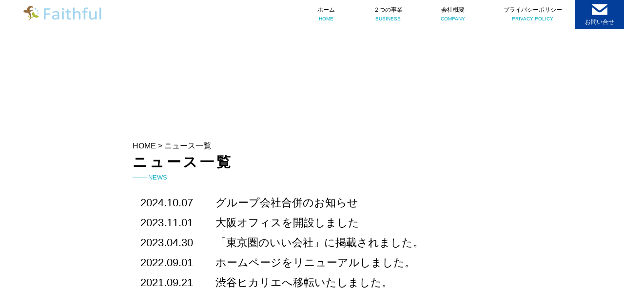

--- FILE ---
content_type: text/html; charset=UTF-8
request_url: https://f-ful.com/news/
body_size: 6170
content:
<!DOCTYPE html>
<html lang="ja">
    <head>
            <meta charset="UTF-8">
    <meta http-equiv="X-UA-Compatible" content="IE=edge">
    <meta name="viewport" content="width=device-width, initial-scale=1.0">
    <link rel="stylesheet" href="https://f-ful.com/contents/wp-content/themes/faithful/style.css">
    <title>グループ会社合併のお知らせ</title>
    <script src="https://f-ful.com/contents/wp-content/themes/faithful/script.js"></script>

    <link rel="icon" href="https://f-ful.com/contents/wp-content/themes/faithful/img/logo_favicon.png">
    
    <!-- UIkit JS -->
    <script src="https://cdn.jsdelivr.net/npm/uikit@3.15.1/dist/js/uikit.min.js"></script>
    <script src="https://cdn.jsdelivr.net/npm/uikit@3.15.1/dist/js/uikit-icons.min.js"></script>

    <!-- ionic -->
    <script type="module" src="https://unpkg.com/ionicons@5.5.2/dist/ionicons/ionicons.esm.js"></script>
    <script nomodule src="https://unpkg.com/ionicons@5.5.2/dist/ionicons/ionicons.js"></script>

    <!-- swiper -->
    <link rel="stylesheet" href="https://cdnjs.cloudflare.com/ajax/libs/Swiper/4.3.3/css/swiper.min.css">
    <script src="https://cdnjs.cloudflare.com/ajax/libs/Swiper/4.3.3/js/swiper.min.js">

    <link rel="preconnect" href="https://fonts.googleapis.com">
    <link rel="preconnect" href="https://fonts.gstatic.com" crossorigin>
    <link href="https://fonts.googleapis.com/css2?family=Noto+Sans+JP&family=Noto+Serif+JP&family=Roboto+Condensed:wght@700&display=swap" rel="stylesheet">

    <meta name='robots' content='noindex, nofollow' />
<link rel='dns-prefetch' href='//webfonts.xserver.jp' />
<link rel="alternate" type="application/rss+xml" title="株式会社フェイスフル &raquo; ニュース フィード" href="https://f-ful.com/news/feed/" />
<script type="text/javascript">
window._wpemojiSettings = {"baseUrl":"https:\/\/s.w.org\/images\/core\/emoji\/14.0.0\/72x72\/","ext":".png","svgUrl":"https:\/\/s.w.org\/images\/core\/emoji\/14.0.0\/svg\/","svgExt":".svg","source":{"concatemoji":"https:\/\/f-ful.com\/contents\/wp-includes\/js\/wp-emoji-release.min.js?ver=6.2.8"}};
/*! This file is auto-generated */
!function(e,a,t){var n,r,o,i=a.createElement("canvas"),p=i.getContext&&i.getContext("2d");function s(e,t){p.clearRect(0,0,i.width,i.height),p.fillText(e,0,0);e=i.toDataURL();return p.clearRect(0,0,i.width,i.height),p.fillText(t,0,0),e===i.toDataURL()}function c(e){var t=a.createElement("script");t.src=e,t.defer=t.type="text/javascript",a.getElementsByTagName("head")[0].appendChild(t)}for(o=Array("flag","emoji"),t.supports={everything:!0,everythingExceptFlag:!0},r=0;r<o.length;r++)t.supports[o[r]]=function(e){if(p&&p.fillText)switch(p.textBaseline="top",p.font="600 32px Arial",e){case"flag":return s("\ud83c\udff3\ufe0f\u200d\u26a7\ufe0f","\ud83c\udff3\ufe0f\u200b\u26a7\ufe0f")?!1:!s("\ud83c\uddfa\ud83c\uddf3","\ud83c\uddfa\u200b\ud83c\uddf3")&&!s("\ud83c\udff4\udb40\udc67\udb40\udc62\udb40\udc65\udb40\udc6e\udb40\udc67\udb40\udc7f","\ud83c\udff4\u200b\udb40\udc67\u200b\udb40\udc62\u200b\udb40\udc65\u200b\udb40\udc6e\u200b\udb40\udc67\u200b\udb40\udc7f");case"emoji":return!s("\ud83e\udef1\ud83c\udffb\u200d\ud83e\udef2\ud83c\udfff","\ud83e\udef1\ud83c\udffb\u200b\ud83e\udef2\ud83c\udfff")}return!1}(o[r]),t.supports.everything=t.supports.everything&&t.supports[o[r]],"flag"!==o[r]&&(t.supports.everythingExceptFlag=t.supports.everythingExceptFlag&&t.supports[o[r]]);t.supports.everythingExceptFlag=t.supports.everythingExceptFlag&&!t.supports.flag,t.DOMReady=!1,t.readyCallback=function(){t.DOMReady=!0},t.supports.everything||(n=function(){t.readyCallback()},a.addEventListener?(a.addEventListener("DOMContentLoaded",n,!1),e.addEventListener("load",n,!1)):(e.attachEvent("onload",n),a.attachEvent("onreadystatechange",function(){"complete"===a.readyState&&t.readyCallback()})),(e=t.source||{}).concatemoji?c(e.concatemoji):e.wpemoji&&e.twemoji&&(c(e.twemoji),c(e.wpemoji)))}(window,document,window._wpemojiSettings);
</script>
<style type="text/css">
img.wp-smiley,
img.emoji {
	display: inline !important;
	border: none !important;
	box-shadow: none !important;
	height: 1em !important;
	width: 1em !important;
	margin: 0 0.07em !important;
	vertical-align: -0.1em !important;
	background: none !important;
	padding: 0 !important;
}
</style>
	<link rel='stylesheet' id='wp-block-library-css' href='https://f-ful.com/contents/wp-includes/css/dist/block-library/style.min.css?ver=6.2.8' type='text/css' media='all' />
<link rel='stylesheet' id='classic-theme-styles-css' href='https://f-ful.com/contents/wp-includes/css/classic-themes.min.css?ver=6.2.8' type='text/css' media='all' />
<style id='global-styles-inline-css' type='text/css'>
body{--wp--preset--color--black: #000000;--wp--preset--color--cyan-bluish-gray: #abb8c3;--wp--preset--color--white: #ffffff;--wp--preset--color--pale-pink: #f78da7;--wp--preset--color--vivid-red: #cf2e2e;--wp--preset--color--luminous-vivid-orange: #ff6900;--wp--preset--color--luminous-vivid-amber: #fcb900;--wp--preset--color--light-green-cyan: #7bdcb5;--wp--preset--color--vivid-green-cyan: #00d084;--wp--preset--color--pale-cyan-blue: #8ed1fc;--wp--preset--color--vivid-cyan-blue: #0693e3;--wp--preset--color--vivid-purple: #9b51e0;--wp--preset--gradient--vivid-cyan-blue-to-vivid-purple: linear-gradient(135deg,rgba(6,147,227,1) 0%,rgb(155,81,224) 100%);--wp--preset--gradient--light-green-cyan-to-vivid-green-cyan: linear-gradient(135deg,rgb(122,220,180) 0%,rgb(0,208,130) 100%);--wp--preset--gradient--luminous-vivid-amber-to-luminous-vivid-orange: linear-gradient(135deg,rgba(252,185,0,1) 0%,rgba(255,105,0,1) 100%);--wp--preset--gradient--luminous-vivid-orange-to-vivid-red: linear-gradient(135deg,rgba(255,105,0,1) 0%,rgb(207,46,46) 100%);--wp--preset--gradient--very-light-gray-to-cyan-bluish-gray: linear-gradient(135deg,rgb(238,238,238) 0%,rgb(169,184,195) 100%);--wp--preset--gradient--cool-to-warm-spectrum: linear-gradient(135deg,rgb(74,234,220) 0%,rgb(151,120,209) 20%,rgb(207,42,186) 40%,rgb(238,44,130) 60%,rgb(251,105,98) 80%,rgb(254,248,76) 100%);--wp--preset--gradient--blush-light-purple: linear-gradient(135deg,rgb(255,206,236) 0%,rgb(152,150,240) 100%);--wp--preset--gradient--blush-bordeaux: linear-gradient(135deg,rgb(254,205,165) 0%,rgb(254,45,45) 50%,rgb(107,0,62) 100%);--wp--preset--gradient--luminous-dusk: linear-gradient(135deg,rgb(255,203,112) 0%,rgb(199,81,192) 50%,rgb(65,88,208) 100%);--wp--preset--gradient--pale-ocean: linear-gradient(135deg,rgb(255,245,203) 0%,rgb(182,227,212) 50%,rgb(51,167,181) 100%);--wp--preset--gradient--electric-grass: linear-gradient(135deg,rgb(202,248,128) 0%,rgb(113,206,126) 100%);--wp--preset--gradient--midnight: linear-gradient(135deg,rgb(2,3,129) 0%,rgb(40,116,252) 100%);--wp--preset--duotone--dark-grayscale: url('#wp-duotone-dark-grayscale');--wp--preset--duotone--grayscale: url('#wp-duotone-grayscale');--wp--preset--duotone--purple-yellow: url('#wp-duotone-purple-yellow');--wp--preset--duotone--blue-red: url('#wp-duotone-blue-red');--wp--preset--duotone--midnight: url('#wp-duotone-midnight');--wp--preset--duotone--magenta-yellow: url('#wp-duotone-magenta-yellow');--wp--preset--duotone--purple-green: url('#wp-duotone-purple-green');--wp--preset--duotone--blue-orange: url('#wp-duotone-blue-orange');--wp--preset--font-size--small: 13px;--wp--preset--font-size--medium: 20px;--wp--preset--font-size--large: 36px;--wp--preset--font-size--x-large: 42px;--wp--preset--spacing--20: 0.44rem;--wp--preset--spacing--30: 0.67rem;--wp--preset--spacing--40: 1rem;--wp--preset--spacing--50: 1.5rem;--wp--preset--spacing--60: 2.25rem;--wp--preset--spacing--70: 3.38rem;--wp--preset--spacing--80: 5.06rem;--wp--preset--shadow--natural: 6px 6px 9px rgba(0, 0, 0, 0.2);--wp--preset--shadow--deep: 12px 12px 50px rgba(0, 0, 0, 0.4);--wp--preset--shadow--sharp: 6px 6px 0px rgba(0, 0, 0, 0.2);--wp--preset--shadow--outlined: 6px 6px 0px -3px rgba(255, 255, 255, 1), 6px 6px rgba(0, 0, 0, 1);--wp--preset--shadow--crisp: 6px 6px 0px rgba(0, 0, 0, 1);}:where(.is-layout-flex){gap: 0.5em;}body .is-layout-flow > .alignleft{float: left;margin-inline-start: 0;margin-inline-end: 2em;}body .is-layout-flow > .alignright{float: right;margin-inline-start: 2em;margin-inline-end: 0;}body .is-layout-flow > .aligncenter{margin-left: auto !important;margin-right: auto !important;}body .is-layout-constrained > .alignleft{float: left;margin-inline-start: 0;margin-inline-end: 2em;}body .is-layout-constrained > .alignright{float: right;margin-inline-start: 2em;margin-inline-end: 0;}body .is-layout-constrained > .aligncenter{margin-left: auto !important;margin-right: auto !important;}body .is-layout-constrained > :where(:not(.alignleft):not(.alignright):not(.alignfull)){max-width: var(--wp--style--global--content-size);margin-left: auto !important;margin-right: auto !important;}body .is-layout-constrained > .alignwide{max-width: var(--wp--style--global--wide-size);}body .is-layout-flex{display: flex;}body .is-layout-flex{flex-wrap: wrap;align-items: center;}body .is-layout-flex > *{margin: 0;}:where(.wp-block-columns.is-layout-flex){gap: 2em;}.has-black-color{color: var(--wp--preset--color--black) !important;}.has-cyan-bluish-gray-color{color: var(--wp--preset--color--cyan-bluish-gray) !important;}.has-white-color{color: var(--wp--preset--color--white) !important;}.has-pale-pink-color{color: var(--wp--preset--color--pale-pink) !important;}.has-vivid-red-color{color: var(--wp--preset--color--vivid-red) !important;}.has-luminous-vivid-orange-color{color: var(--wp--preset--color--luminous-vivid-orange) !important;}.has-luminous-vivid-amber-color{color: var(--wp--preset--color--luminous-vivid-amber) !important;}.has-light-green-cyan-color{color: var(--wp--preset--color--light-green-cyan) !important;}.has-vivid-green-cyan-color{color: var(--wp--preset--color--vivid-green-cyan) !important;}.has-pale-cyan-blue-color{color: var(--wp--preset--color--pale-cyan-blue) !important;}.has-vivid-cyan-blue-color{color: var(--wp--preset--color--vivid-cyan-blue) !important;}.has-vivid-purple-color{color: var(--wp--preset--color--vivid-purple) !important;}.has-black-background-color{background-color: var(--wp--preset--color--black) !important;}.has-cyan-bluish-gray-background-color{background-color: var(--wp--preset--color--cyan-bluish-gray) !important;}.has-white-background-color{background-color: var(--wp--preset--color--white) !important;}.has-pale-pink-background-color{background-color: var(--wp--preset--color--pale-pink) !important;}.has-vivid-red-background-color{background-color: var(--wp--preset--color--vivid-red) !important;}.has-luminous-vivid-orange-background-color{background-color: var(--wp--preset--color--luminous-vivid-orange) !important;}.has-luminous-vivid-amber-background-color{background-color: var(--wp--preset--color--luminous-vivid-amber) !important;}.has-light-green-cyan-background-color{background-color: var(--wp--preset--color--light-green-cyan) !important;}.has-vivid-green-cyan-background-color{background-color: var(--wp--preset--color--vivid-green-cyan) !important;}.has-pale-cyan-blue-background-color{background-color: var(--wp--preset--color--pale-cyan-blue) !important;}.has-vivid-cyan-blue-background-color{background-color: var(--wp--preset--color--vivid-cyan-blue) !important;}.has-vivid-purple-background-color{background-color: var(--wp--preset--color--vivid-purple) !important;}.has-black-border-color{border-color: var(--wp--preset--color--black) !important;}.has-cyan-bluish-gray-border-color{border-color: var(--wp--preset--color--cyan-bluish-gray) !important;}.has-white-border-color{border-color: var(--wp--preset--color--white) !important;}.has-pale-pink-border-color{border-color: var(--wp--preset--color--pale-pink) !important;}.has-vivid-red-border-color{border-color: var(--wp--preset--color--vivid-red) !important;}.has-luminous-vivid-orange-border-color{border-color: var(--wp--preset--color--luminous-vivid-orange) !important;}.has-luminous-vivid-amber-border-color{border-color: var(--wp--preset--color--luminous-vivid-amber) !important;}.has-light-green-cyan-border-color{border-color: var(--wp--preset--color--light-green-cyan) !important;}.has-vivid-green-cyan-border-color{border-color: var(--wp--preset--color--vivid-green-cyan) !important;}.has-pale-cyan-blue-border-color{border-color: var(--wp--preset--color--pale-cyan-blue) !important;}.has-vivid-cyan-blue-border-color{border-color: var(--wp--preset--color--vivid-cyan-blue) !important;}.has-vivid-purple-border-color{border-color: var(--wp--preset--color--vivid-purple) !important;}.has-vivid-cyan-blue-to-vivid-purple-gradient-background{background: var(--wp--preset--gradient--vivid-cyan-blue-to-vivid-purple) !important;}.has-light-green-cyan-to-vivid-green-cyan-gradient-background{background: var(--wp--preset--gradient--light-green-cyan-to-vivid-green-cyan) !important;}.has-luminous-vivid-amber-to-luminous-vivid-orange-gradient-background{background: var(--wp--preset--gradient--luminous-vivid-amber-to-luminous-vivid-orange) !important;}.has-luminous-vivid-orange-to-vivid-red-gradient-background{background: var(--wp--preset--gradient--luminous-vivid-orange-to-vivid-red) !important;}.has-very-light-gray-to-cyan-bluish-gray-gradient-background{background: var(--wp--preset--gradient--very-light-gray-to-cyan-bluish-gray) !important;}.has-cool-to-warm-spectrum-gradient-background{background: var(--wp--preset--gradient--cool-to-warm-spectrum) !important;}.has-blush-light-purple-gradient-background{background: var(--wp--preset--gradient--blush-light-purple) !important;}.has-blush-bordeaux-gradient-background{background: var(--wp--preset--gradient--blush-bordeaux) !important;}.has-luminous-dusk-gradient-background{background: var(--wp--preset--gradient--luminous-dusk) !important;}.has-pale-ocean-gradient-background{background: var(--wp--preset--gradient--pale-ocean) !important;}.has-electric-grass-gradient-background{background: var(--wp--preset--gradient--electric-grass) !important;}.has-midnight-gradient-background{background: var(--wp--preset--gradient--midnight) !important;}.has-small-font-size{font-size: var(--wp--preset--font-size--small) !important;}.has-medium-font-size{font-size: var(--wp--preset--font-size--medium) !important;}.has-large-font-size{font-size: var(--wp--preset--font-size--large) !important;}.has-x-large-font-size{font-size: var(--wp--preset--font-size--x-large) !important;}
.wp-block-navigation a:where(:not(.wp-element-button)){color: inherit;}
:where(.wp-block-columns.is-layout-flex){gap: 2em;}
.wp-block-pullquote{font-size: 1.5em;line-height: 1.6;}
</style>
<script type='text/javascript' src='https://f-ful.com/contents/wp-includes/js/jquery/jquery.min.js?ver=3.6.4' id='jquery-core-js'></script>
<script type='text/javascript' defer='defer' src='https://f-ful.com/contents/wp-includes/js/jquery/jquery-migrate.min.js?ver=3.4.0' id='jquery-migrate-js'></script>
<script type='text/javascript' defer='defer' src='//webfonts.xserver.jp/js/xserverv3.js?fadein=0&#038;ver=2.0.4' id='typesquare_std-js'></script>
<link rel="https://api.w.org/" href="https://f-ful.com/wp-json/" /><link rel="EditURI" type="application/rsd+xml" title="RSD" href="https://f-ful.com/contents/xmlrpc.php?rsd" />
<link rel="wlwmanifest" type="application/wlwmanifest+xml" href="https://f-ful.com/contents/wp-includes/wlwmanifest.xml" />
<meta name="generator" content="WordPress 6.2.8" />
		<style type="text/css" id="wp-custom-css">
			.top-news .inner01_02 .co1 a {
    width: 170px;
    letter-spacing: 2px;
	 white-space: nowrap;
}

.top .top-sliderbox .toptitle h1 .emphasis_title{
		 white-space: nowrap;

}

.ict_03 .ict_03_inner .subtitle {
	width:160px;
}

a.disabled{
    pointer-events: none;
}


.topcardbox{
	margin-top:-8rem !important;
}


.index_container{
	margin-top:8rem;
}
.index_container p{
	margin-top:2rem;
	line-height:2rem;
}

.ict_04 .ict_04_inner .case-tabs {
	z-index:2;
}

.ict_03 .ict_03_inner .co2 .video_box iframe{
	object-fit:contain;
}		</style>
		    </head>
    <body>
    <main>
    <nav>
        <a href="https://f-ful.com/">
            <div class="nav_logo"><img src="https://f-ful.com/contents/wp-content/themes/faithful/img/faithful_logo.png" alt=""></div>
        </a>

        <div class="nav_links">
            <ul>
                <a href="https://f-ful.com/"><li>ホーム<br><span>HOME</span></li></a>
                <a  class="three_business" id="three_business" href="#">
                    <li >
                        ２つの事業<br><span>BUSINESS</span>
                    </li>
                    <div class="sub_menu" id="sub_menu">
                        <br>
                            <a class="sub_menu_link" tabindex="-1">ICT事業 </a><br>
                            <div class="height_0_5rem"></div>
                            <a href="/ict/" class="co_white">スマートフォン</a><br><a href="/rent/" class="co_white">デバイスレンタル</a>
                            <div class="height_0_5rem"></div>
                            <a class="sub_menu_link" href="https://f-ful.com/energy">エネルギー事業 </a><br>
                    </div>



                </a>

                <a href="https://f-ful.com/company/"><li>会社概要<br><span>COMPANY</span></li></a>
                <a href="https://f-ful.com/privacypolicy/"><li>プライバシーポリシー<br><span>PRIVACY POLICY</span></li></a>
            </ul>
        <!-- お問い合わせ -->

            <a class="contact_btn" href="https://f-ful.com/contact" target="_blank">
                    <div class="nav_contact flex_box">
                        <div class="nav_iconbox">
                            <img src="https://f-ful.com/contents/wp-content/themes/faithful/img/header_icon.png" alt="">
                        </div>
                        <p>お問い合せ</p>
                    </div>
            </a>
        </div>

        <a class="menuButton" id="menuButton">
                <div><ion-icon name="menu-outline"></ion-icon></div>
                <div><ion-icon name="close-outline"></ion-icon></div>
        </a>
        <!-- スマホ -->
        <div class="humenu" id="nav">
            <ul class="sp-menu">
                <li><a href="https://f-ful.com/">ホーム</a></li>
                <li><a href="https://f-ful.com/">２つの事業</a>
                        <ul class="sp-submenu">
                            <li><a tabindex="-1">― ICT事業 ―</a></li>
                            <li><a href="/ict/">スマートフォン</a></li><li><a href="/rent/">デバイスレンタル</a></li>
                            <li><a href="/energy/">― エネルギー事業 ―</a></li>

                        </ul>
                </li>
                <li><a href="https://f-ful.com/company">会社概要</a></li>
                <li><a href="https://f-ful.com/recruit">採用情報</a></li>
                <li><a href="https://f-ful.com/privacypolicy/">プライバシーポリシー</a></li>
            </ul>
        </div>

        <ul class="pc-submenu" id="pc-submenu">
            <li><a href="https://f-ful.com//ict">― ICT事業 ―</a></li>    
            <li><a href="https://f-ful.com//energy">― エネルギー事業 ―</a></li>
            <li><a href="https://f-ful.com//zebra">― ZEBRA事業 ―</a></li>        
        </ul>


    </nav>

    
        <section class="archive_section section_inner_768">
            <div class="page-titlebox section_inner_768">
                <div class="pan">
                    <a href="https://f-ful.com/">HOME</a> > ニュース一覧
                </div>
                <h1 class="page-title">ニュース一覧</h1>
                <span class="page-subtitle">NEWS</span>
            </div>

            <div class="news_archive">
                <ul>
                
                            <!-- 繰り返す部分 -->
                  <li><a href="https://f-ful.com/news/%e3%82%b0%e3%83%ab%e3%83%bc%e3%83%97%e4%bc%9a%e7%a4%be%e5%90%b8%e5%8f%8e%e5%90%88%e4%bd%b5%e3%81%ae%e3%81%8a%e7%9f%a5%e3%82%89%e3%81%9b/"><span>2024.10.07</span><br class="pc-none"> グループ会社合併のお知らせ</a></li>
                  <!-- 繰り返す部分終了 -->
                              <!-- 繰り返す部分 -->
                  <li><a href="https://f-ful.com/news/%e5%a4%a7%e9%98%aa%e3%82%aa%e3%83%95%e3%82%a3%e3%82%b9%e3%82%92%e9%96%8b%e8%a8%ad%e3%81%97%e3%81%be%e3%81%97%e3%81%9f/"><span>2023.11.01</span><br class="pc-none"> 大阪オフィスを開設しました</a></li>
                  <!-- 繰り返す部分終了 -->
                              <!-- 繰り返す部分 -->
                  <li><a href="https://f-ful.com/news/kirari%e3%81%ae%e3%80%8c%e6%9d%b1%e4%ba%ac%e5%9c%8f%e3%81%ae%e3%81%84%e3%81%84%e4%bc%9a%e7%a4%be%e3%80%8d%e3%81%ab%e6%8e%b2%e8%bc%89%ef%bc%88%e3%81%8d%e3%82%89%e3%81%bc%e3%81%97%e3%82%b3%e3%83%b3/"><span>2023.04.30</span><br class="pc-none"> 「東京圏のいい会社」に掲載されました。</a></li>
                  <!-- 繰り返す部分終了 -->
                              <!-- 繰り返す部分 -->
                  <li><a href="https://f-ful.com/news/%e3%83%9b%e3%83%bc%e3%83%a0%e3%83%9a%e3%83%bc%e3%82%b8%e3%82%92%e3%83%aa%e3%83%8b%e3%83%a5%e3%83%bc%e3%82%a2%e3%83%ab%e3%81%97%e3%81%be%e3%81%97%e3%81%9f%e3%80%82/"><span>2022.09.01</span><br class="pc-none"> ホームページをリニューアルしました。</a></li>
                  <!-- 繰り返す部分終了 -->
                              <!-- 繰り返す部分 -->
                  <li><a href="https://f-ful.com/news/%e6%b8%8b%e8%b0%b7%e3%83%92%e3%82%ab%e3%83%aa%e3%82%a8%e3%81%b8%e7%a7%bb%e8%bb%a2%e3%81%84%e3%81%9f%e3%81%97%e3%81%be%e3%81%97%e3%81%9f%e3%80%82/"><span>2021.09.21</span><br class="pc-none"> 渋谷ヒカリエへ移転いたしました。</a></li>
                  <!-- 繰り返す部分終了 -->
                              </ul>

            </div>
        </section>

        <footer> 
    <div class="footer_inner2 section_inner">
        <div class="co1">
            <p>
                <img src="https://f-ful.com/contents/wp-content/themes/faithful/img/footer_logo.png" alt="">
            </p>
        </div>
        <div class="co2">
            <ul>
                <li><a href="https://f-ful.com/">ホーム</a></li>
                <li>
                    <a disabled="disabled" class="disabled">サービス一覧</a>
                    <ul>
                        <li class="main_list"><a disabled="disabled" class="disabled">ICT事業</a></li>
                        <li class="sub_list"><a href="ict">スマートフォン</a></li>
                        <li class="sub_list"><a href="rent">PCレンタル</a></li>
                        <li class="main_list"><a href="energy">エネルギー事業</a></li>

                    </ul>
                </li>
                <li><a href="company">会社概要</a></li>
                <li><a href="recruit">採用情報</a></li>
                <li><a href="privacypolicy">プライバシーポリシー</a></li>
                <li><a href="contact" target="_blank" rel="noopener noreferrer">お問い合わせ</a></li>
            </ul>
        </div>
        <div class="co3">
        <div class="logo_img">
            <img src="https://f-ful.com/contents/wp-content/themes/faithful/img/privacy_logo.png" alt="" loading="lazy">
        </div>
        </div>

    </div>
    <div class="footer_copy">
        <p>Copyright © Faithful Corporation. All rights reserved.</p>
        <a href="/privacypolicy/">プライバシーポリシー</a>

    </div>

</footer>



        </main>

    </body>


</html>

--- FILE ---
content_type: text/css
request_url: https://f-ful.com/contents/wp-content/themes/faithful/style.css
body_size: 13052
content:
@charset "UTF-8";
/*
Theme Name:フェイスフル2307
*/
@import url("https://fonts.googleapis.com/css2?family=Kosugi+Maru&display=swap");
body div,
body span,
body applet,
body object,
body iframe,
body h1,
body h2,
body h3,
body h4,
body h5,
body h6,
body p,
body blockquote,
body pre,
body a,
body abbr,
body acronym,
body address,
body big,
body cite,
body code,
body del,
body dfn,
body em,
body img,
body ins,
body kbd,
body q,
body s,
body samp,
body small,
body strike,
body strong,
body sub,
body sup,
body tt,
body var,
body b,
body u,
body i,
body center,
body dl,
body dt,
body dd,
body ol,
body ul,
body li,
body fieldset,
body form,
body label,
body legend,
body table,
body caption,
body tbody,
body tfoot,
body thead,
body tr,
body th,
body td,
body article,
body aside,
body canvas,
body details,
body embed,
body figure,
body figcaption,
body footer,
body header,
body hgroup,
body menu,
body nav,
body output,
body ruby,
body section,
body summary,
body time,
body mark,
body audio,
body video,
body input,
body textarea,
body select {
  font-family: "Noto Sans Japanese", "Murecho", sans-serif;
  color: #000;
  box-sizing: border-box;
  font-size: 1rem;
  flex-wrap: wrap;
  line-height: 1.5;
}
@media screen and (max-width: 959px) {
  body input,
  body textarea,
  body select .uk-checkbox,
  body .uk-input,
  body .uk-radio,
  body .uk-select,
  body .uk-textarea {
    font-size: 1.1428571429rem;
  }
}

.sp-none {
  display: block;
}
@media screen and (max-width: 639px) {
  .sp-none {
    display: none;
  }
}

.pc-none {
  display: none;
}
@media screen and (max-width: 639px) {
  .pc-none {
    display: block;
  }
}

.co_white {
  color: #fff;
}

.text_align_right {
  text-align: right;
}

.section_inner {
  max-width: 1200px;
  margin: auto;
  padding: 0 1rem;
}
@media screen and (max-width: 959px) {
  .section_inner {
    padding: 0 1rem !important;
  }
}

.section_inner_1024 {
  max-width: 1024px;
  margin: auto;
}
@media screen and (max-width: 959px) {
  .section_inner_1024 {
    padding: 0 1rem !important;
  }
}

.section_inner_960 {
  max-width: 960px;
  margin: auto;
}
@media screen and (max-width: 959px) {
  .section_inner_960 {
    padding: 0 1rem !important;
  }
}

.section_inner_868 {
  max-width: 868px;
  margin: auto;
}
.section_inner_768 {
  max-width: 768px;
  margin: auto;
}
.section_inner_640 {
  max-width: 640px;
  margin: auto;
}
@media screen and (max-width: 959px) {
  .section_inner_640 {
    padding: 0 1rem !important;
  }
}

.section_inner_520 {
  max-width: 520px;
  margin: auto;
}
@media screen and (max-width: 959px) {
  .section_inner_520 {
    padding: 0 1rem !important;
  }
}

.section_inner_480 {
  max-width: 480px;
  margin: auto;
}
@media screen and (max-width: 959px) {
  .section_inner_480 {
    padding: 0 1rem !important;
  }
}

.section_inner_360 {
  max-width: 360px;
  margin: auto;
}
@media screen and (max-width: 959px) {
  .section_inner_360 {
    padding: 0 1rem !important;
  }
}

.height_0_5rem {
  height: 0.5rem;
  width: 100%;
}

.height_1rem {
  height: 1rem;
  width: 100%;
}

.height_2rem {
  height: 2rem;
  width: 100%;
}

.height_3rem {
  height: 3rem;
  width: 100%;
}

.height_4rem {
  height: 4rem;
  width: 100%;
}

.height_5rem {
  height: 5rem;
  width: 100%;
}

* {
  margin: 0;
  padding: 0;
  box-sizing: border-box;
}

h3 {
  font-size: 1.4rem;
}

.flex_box {
  display: flex;
}

main {
  position: relative;
  overflow: hidden;
}

section {
  width: 100%;
}

.page-titlebox {
  position: relative;
  padding: 1rem 0;
  height: 9rem;
  margin-top: 6rem;
}
@media screen and (max-width: 639px) {
  .page-titlebox {
    padding-left: 1rem;
  }
}
.page-titlebox .pan {
  margin-top: 1rem;
}
.page-titlebox .pan a {
  text-decoration: none;
}
.page-titlebox .page-title {
  letter-spacing: 0.3rem;
  font-size: 1.8rem;
  left: 2rem;
}
.page-titlebox .page-subtitle {
  color: #24b2c9;
  font-size: 0.8rem;
  position: absolute;
  top: 6zebra_01_databox 0.5rem;
  left: 2rem;
}
.page-titlebox .page-subtitle::after {
  content: "";
  position: absolute;
  top: 0.6rem;
  left: -2rem;
  width: 1.9rem;
  height: 1px;
  background: #24b2c9;
}
@media screen and (max-width: 639px) {
  .page-titlebox .page-subtitle {
    margin-left: 1rem;
  }
}

nav {
  position: fixed;
  height: 60px;
  top: 0;
  z-index: 10000;
  background: #fff;
  display: flex;
  width: 100%;
  align-items: center;
  justify-content: space-between;
}
nav .nav_logo {
  width: 10rem;
  height: auto;
  margin-left: 3rem;
}
@media screen and (max-width: 959px) {
  nav .nav_logo {
    margin-left: 0.5rem;
  }
}
@media screen and (max-width: 639px) {
  nav .nav_logo {
    margin-left: 0.5rem;
  }
}
nav .nav_logo img {
  width: 100%;
  height: 100%;
  -o-object-fit: cover;
     object-fit: cover;
}
nav .nav_links {
  display: flex;
}
@media screen and (max-width: 639px) {
  nav .nav_links {
    display: none;
  }
}
nav .nav_links ul {
  display: flex;
  justify-content: space-between;
  width: 556px;
  height: 100%;
}
@media screen and (max-width: 959px) {
  nav .nav_links ul {
    width: 500px;
  }
}
nav .nav_links ul a {
  text-decoration: none;
  text-align: center;
  margin: 0.2rem;
}
nav .nav_links ul a li {
  margin: 0.5rem 1.5rem;
  list-style: none;
  font-size: 0.75rem;
}
@media screen and (max-width: 959px) {
  nav .nav_links ul a li {
    margin: 0.5rem 1rem;
  }
}
nav .nav_links ul a span {
  font-size: 0.6rem;
  color: #00acc5;
}
nav .contact_btn {
  text-decoration: none;
}
nav .contact_btn .nav_contact {
  justify-content: center;
  width: 100px;
  height: 60px;
  padding: 0.2rem 0.5rem;
  background-color: #033e9a;
  cursor: pointer;
}
@media screen and (max-width: 639px) {
  nav .contact_btn .nav_contact {
    display: none;
  }
}
nav .contact_btn .nav_contact .nav_iconbox {
  width: 32px;
  height: auto;
}
nav .contact_btn .nav_contact .nav_iconbox img {
  height: 100%;
  width: 100%;
  -o-object-fit: contain;
     object-fit: contain;
}
nav .contact_btn .nav_contact p {
  color: #fff;
  font-size: 0.75rem;
  text-align: center;
}
nav .menuButton {
  display: none;
}
@media screen and (max-width: 639px) {
  nav .menuButton {
    display: block;
  }
}
nav a {
  text-decoration: none;
}
nav .menuButton {
  display: none;
}
@media screen and (max-width: 639px) {
  nav .menuButton {
    display: block;
    height: 50px;
    width: 50px;
    background: #033e9a;
    position: relative;
    top: 0;
    right: 0;
    z-index: 1000;
    cursor: pointer;
  }
}
nav .menuButton div {
  height: 90%;
  width: 90%;
  transition: 0.3s;
  margin: 7px;
}
nav .menuButton div ion-icon {
  height: 80%;
  width: 80%;
  color: #fff;
}
nav .menuButton div:nth-of-type(1), nav .menuButton.active div:nth-of-type(2) {
  display: block;
}
nav .menuButton.active div:nth-of-type(1), nav .menuButton div:nth-of-type(2) {
  display: none;
}
nav nav.active {
  background-color: #00acc5;
}
nav .pc-submenu {
  display: none;
}

.humenu {
  display: none;
}
@media screen and (max-width: 639px) {
  .humenu {
    position: absolute;
    top: 0;
    left: 0;
    display: block;
    width: 100%;
    height: 0px;
    visibility: hidden;
    transition: 0.3s;
    text-align: center;
    background: #24b2c9;
  }
}
.humenu .sp-menu {
  padding: 3rem;
}
.humenu .sp-menu li {
  opacity: 0;
  visibility: hidden;
  margin: 0.5rem;
}
.humenu .sp-menu li a {
  font-size: 1.125rem;
  text-decoration: none;
  color: #FFF;
}
.humenu .sp-menu li .sp-submenu {
  padding: 0;
}
.humenu .sp-menu li .sp-submenu a {
  font-size: 0.875rem;
}

.pc-submenu.active {
  position: absolute;
  z-index: 100000;
  height: 360px;
  visibility: visible;
  text-align: center;
  background: #24b2c9;
}

.pc-submenu.active li {
  opacity: 1;
  transition: 0.3s;
  visibility: visible;
}

.pc-submenu li, .pc-submenu.active li {
  list-style-type: none;
}

.humenu.active {
  height: 400px;
  visibility: visible;
  text-align: center;
  background: #24b2c9;
}

.humenu.active li {
  opacity: 1;
  transition: 0.3s;
  visibility: visible;
}

.humenu li, .humenu.active li {
  list-style-type: none;
}

.top {
  position: relative;
  height: 110vh;
  width: 100%;
}
.top .top-sliderbox {
  position: absolute;
  top: 85px;
  right: 0;
  z-index: 100;
  width: 95%;
  height: 100vh;
}
@media screen and (max-width: 959px) {
  .top .top-sliderbox {
    width: 100%;
  }
}
.top .top-sliderbox .slider_img {
  position: absolute;
  top: 0;
  left: 0;
  z-index: 1;
  width: 100%;
  height: 90%;
  opacity: 0;
  animation: change-img-anim 15s infinite;
  -o-object-fit: cover;
     object-fit: cover;
}
.top .top-sliderbox .slider_img:nth-of-type(1) {
  animation: change-img-anim-first 15s infinite;
  animation-delay: 0s;
}
.top .top-sliderbox .slider_img:nth-of-type(2) {
  animation-delay: 5s;
}
.top .top-sliderbox .slider_img:nth-of-type(3) {
  animation-delay: 10s;
}
@keyframes change-img-anim-first {
  0% {
    opacity: 1;
  }
  30% {
    opacity: 1;
  }
  36% {
    opacity: 1;
  }
  45% {
    opacity: 0;
  }
  100% {
    opacity: 0;
  }
}
@keyframes change-img-anim {
  0% {
    opacity: 0;
  }
  30% {
    opacity: 1;
  }
  36% {
    opacity: 1;
  }
  45% {
    opacity: 0;
  }
  100% {
    opacity: 0;
  }
}
.top .top-sliderbox .toptitle {
  position: absolute;
  top: 50%;
  left: 50%;
  transform: translate(-50%, -50%);
  -webkit-transform: translate(-50%, -50%);
  -ms-transform: translate(-50%, -50%);
  z-index: 100;
  text-align: center;
  width: 820px;
}
@media screen and (max-width: 959px) {
  .top .top-sliderbox .toptitle {
    width: 320px;
  }
}
.top .top-sliderbox .toptitle h1 {
  font-size: 3rem;
  white-space: nowrap;
  color: #fff;
  border-bottom: solid 4px #fff;
  font-family: "Noto Serif JP", serif;
  text-shadow: 4px 7px 7px #0d4298;
}
@media screen and (max-width: 959px) {
  .top .top-sliderbox .toptitle h1 {
    font-size: 1.2rem;
  }
}
.top .top-sliderbox .toptitle h1 .emphasis_title {
  font-size: 4.8rem;
  color: #0d4298;
  display: inline-block;
  font-family: "Noto Serif JP", serif;
  text-shadow: 3px 3px 1px #ffffff, -3px 3px 1px #ffffff, 3px -3px 1px #ffffff, -3px -3px 1px #ffffff, 3px 0px 1px #ffffff, 0px 3px 1px #ffffff, -3px 0px 1px #ffffff, 0px -3px 1px #ffffff;
}
@media screen and (max-width: 639px) {
  .top .top-sliderbox .toptitle h1 .emphasis_title {
    font-size: 1.6rem;
  }
}
.top .top-sliderbox .toptitle p {
  font-size: 1.45rem;
  color: #fff;
  margin-top: 0.5rem;
  text-shadow: 4px 7px 7px #0d4298;
}
@media screen and (max-width: 639px) {
  .top .top-sliderbox .toptitle p {
    font-size: 0.8rem;
  }
}
.top .top-sliderbox .toptitle span {
  font-size: 1.4rem;
  color: #fff415;
}
@media screen and (max-width: 639px) {
  .top .top-sliderbox .toptitle span {
    font-size: 0.8rem;
  }
}
.top:after {
  position: absolute;
  top: 0;
  left: 0;
  z-index: 10;
  content: "";
  background: blue;
  height: 70%;
  width: 40%;
  -webkit-clip-path: polygon(0 0, 0% 100%, 100% 0);
          clip-path: polygon(0 0, 0% 100%, 100% 0);
}

.topcardbox {
  position: relative;
  z-index: 1000;
  width: 100%;
  display: flex;
  justify-content: center;
  align-items: center;
  flex-wrap: wrap;
  padding: 0 1rem 1rem;
  margin-top: -12rem;
}
.topcardbox .top-card {
  height: 350px;
  width: 260px;
  background-color: #fff;
  margin: 10px;
  padding: 30px;
  border: solid blue;
  position: relative;
  display: flex;
  justify-content: center;
  align-items: center;
  flex-direction: column;
}
.topcardbox .top-card h3 {
  text-align: center;
}
.topcardbox .top-card .card-number {
  position: absolute;
  top: 0;
  left: 0;
  z-index: 100;
  font-size: 30px;
  color: #fff;
}
.topcardbox .top-card .top-card-icon {
  width: 80px;
  height: 80px;
  border-radius: 50%;
  background-color: #fff415;
}
.topcardbox .top-card .top-card-icon img {
  margin: 1.2rem;
  width: 50px;
  height: auto;
}
.topcardbox .top-card:after {
  content: "";
  background-color: blue;
  position: absolute;
  top: 0;
  left: 0;
  background: blue;
  width: 80px;
  height: 80px;
  -webkit-clip-path: polygon(0 0, 0% 100%, 100% 0);
          clip-path: polygon(0 0, 0% 100%, 100% 0);
}
.topcardbox .top-card::nth-child(1) {
  content: "1";
  font-size: 20px;
  background-color: blue;
  position: absolute;
  top: 0;
  left: 0;
  z-index: 1000;
  width: 80px;
  height: 80px;
  color: #fff;
}
.topcardbox .top-card p {
  font-size: 0.75rem;
}
.topcardbox .top-card .view_more_box {
  position: absolute;
  bottom: 1.5rem;
  right: 2.5rem;
  padding: 2rem 0 0 3rem;
}
.topcardbox .top-card .view_more_box .view_more {
  font-size: 1rem;
}
@media screen and (max-width: 639px) {
  .topcardbox .top-card .view_more_box .view_more {
    font-size: 0.875rem;
  }
}
.topcardbox .top-card .view_more_box .view_more::before {
  content: "";
  background-color: #00acc5;
  width: 7rem;
  height: 3px;
  position: absolute;
  bottom: -2px;
  left: 0;
}
.topcardbox .top-card .view_more_box .view_more::after {
  content: "";
  background-color: #00acc5;
  width: 1rem;
  height: 3px;
  transform: rotate(45deg);
  position: absolute;
  bottom: 0.2rem;
  left: 6.2rem;
}

.top-news {
  background: #edf4ff;
  flex-wrap: wrap;
  padding: 2rem;
  width: 100%;
}
.top-news .inner01_02 {
  justify-content: center;
}
.top-news .inner01_02 .co1 {
  justify-content: center;
  flex-direction: column;
  width: 20%;
  margin: 1.4rem;
}
@media screen and (max-width: 639px) {
  .top-news .inner01_02 .co1 {
    width: 100%;
  }
}
.top-news .inner01_02 .co1 h2 {
  font-size: 2.25rem;
}
.top-news .inner01_02 .co1 span {
  color: #033e9a;
  position: relative;
  padding-left: 2rem;
}
.top-news .inner01_02 .co1 span::before {
  position: absolute;
  top: 0.7rem;
  left: 0rem;
  content: "";
  width: 2rem;
  height: 3px;
  background: #033e9a;
}
.top-news .inner01_02 .co1 a {
  background: #00acc5;
  color: #fff;
  width: 150px;
  margin: 0.5rem auto;
  padding: 0.5rem 2.5rem;
  border-radius: 2px;
  cursor: pointer;
  text-decoration: none;
  position: relative;
}
.top-news .inner01_02 .co1 a::after {
  content: ">";
  position: absolute;
  top: 50%;
  right: 10px;
  transform: translateY(-50%);
  -webkit-transform: translateY(-50%);
  -ms-transform: translateY(-50%);
}
.top-news .inner01_02 .co1 .all_news_pc {
  font-size: 0.875rem;
}
.top-news .inner01_02 .co1 .inner01_02_imgbox {
  width: 160px;
  height: 200px;
  margin-right: 3rem;
}
.top-news .inner01_02 .co1 .inner01_02_imgbox img {
  width: 100%;
  height: 100%;
  -o-object-fit: cover;
     object-fit: cover;
}
.top-news .inner01_02 .co1 .info_item {
  width: 60%;
  padding: 3rem;
}
@media screen and (max-width: 639px) {
  .top-news .inner01_02 .co1 .info_item {
    width: 100%;
  }
}
.top-news .inner01_02 .co1 .info_item ol li {
  list-style: none;
  border-bottom: solid 1px #033e9a;
  padding-bottom: 0.4rem;
}
.top-news .inner01_02 .co1 .info_item ol li a {
  text-decoration: none;
  white-space: nowrap;
}
.top-news .inner01_02 .co1 .info_item ol li a span {
  margin: 0 2rem;
}
.top-news .inner01_02 .co2 {
  width: 60%;
  padding: 3rem;
  display: flex;
  align-items: center;
}
@media screen and (max-width: 639px) {
  .top-news .inner01_02 .co2 {
    width: 100%;
    padding: 1rem;
  }
}
.top-news .inner01_02 .co2 ol li {
  list-style: none;
  border-bottom: solid 1px #033e9a;
  padding-top: 0.4rem;
  padding-bottom: 0.4rem;
}
.top-news .inner01_02 .co2 ol li a {
  display: flex;
  flex-wrap: nowrap;
  text-decoration: none;
}
.top-news .inner01_02 .co2 ol li a .news_title {
  padding-left: 2rem;
  text-indent: 0rem;
}
.top-news .inner01_02 .co2 ol li a span {
  margin: 0 2rem;
}
@media screen and (max-width: 639px) {
  .top-news .inner01_02 .co2 ol li a span {
    margin: 0;
  }
}
.top-news .inner01_02 .all_news {
  background: #00acc5;
  color: #fff;
  margin: 0.5rem auto;
  padding: 0.5rem 3.5rem;
  border-radius: 2px;
  cursor: pointer;
  text-decoration: none;
  position: relative;
  height: 3rem;
}
.top-news .inner01_02 .all_news::after {
  content: ">";
  position: absolute;
  top: 50%;
  right: 10px;
  transform: translateY(-50%);
  -webkit-transform: translateY(-50%);
  -ms-transform: translateY(-50%);
}

.top-philosophy {
  flex-direction: column;
  padding: 2rem;
}
@media screen and (max-width: 959px) {
  .top-philosophy {
    padding: 1rem 0.5rem;
  }
}
.top-philosophy h2 {
  font-size: 2.25rem;
  text-align: center;
  margin-bottom: 4rem;
}
.top-philosophy .top-philosophy_inner {
  margin: 0 auto;
}
.top-philosophy .top-philosophy_inner .inner01_03_odd {
  margin-bottom: 2rem;
}
.top-philosophy .top-philosophy_inner .inner01_03_odd .co1 {
  margin-bottom: 4rem;
  width: 50%;
  background: #8bcdd6;
  position: relative;
  left: 0;
  z-index: 20;
  padding: 0.3rem;
}
.top-philosophy .top-philosophy_inner .inner01_03_odd .co1 h3 {
  font-size: 1.8rem;
  margin: 1rem 2rem;
  color: #fff;
}
.top-philosophy .top-philosophy_inner .inner01_03_odd .co1 h3 span {
  margin: auto 0;
  color: #fff;
  padding: auto 0.5rem;
}
.top-philosophy .top-philosophy_inner .inner01_03_odd .co1 p {
  margin: 0.5rem 2rem;
}
@media screen and (max-width: 959px) {
  .top-philosophy .top-philosophy_inner .inner01_03_odd .co1 {
    margin: 0 auto;
    width: 100%;
  }
}
.top-philosophy .top-philosophy_inner .inner01_03_odd .co1 .inner01_03_odd_main {
  position: absolute;
  top: 1rem;
  right: -28.5rem;
  z-index: 100;
}
@media screen and (max-width: 959px) {
  .top-philosophy .top-philosophy_inner .inner01_03_odd .co1 .inner01_03_odd_main {
    position: initial;
    bottom: -1rem;
    left: 0;
    margin: 0 auto;
    width: 100%;
  }
}
.top-philosophy .top-philosophy_inner .inner01_03_odd .co1 .inner01_03_odd_main img {
  width: 100%;
}
.top-philosophy .top-philosophy_inner .inner01_03_odd .co1 .inner01_03_odd_main p {
  position: absolute;
  bottom: 0;
  right: -2rem;
  color: #8bcdd6;
  font-size: 60px;
  font-family: "Roboto Condensed", sans-serif;
  letter-spacing: 0.4rem;
  opacity: 0.8;
}
@media screen and (max-width: 639px) {
  .top-philosophy .top-philosophy_inner .inner01_03_odd .co1 .inner01_03_odd_main p {
    font-size: 40px;
  }
}
.top-philosophy .top-philosophy_inner .inner01_03_even {
  margin-bottom: 2rem;
}
.top-philosophy .top-philosophy_inner .inner01_03_even .co1 {
  margin-bottom: 4rem;
  width: 50%;
  background: #8bcdd6;
  position: relative;
  right: -28.5rem;
  z-index: 20;
  padding: 0.3rem;
}
.top-philosophy .top-philosophy_inner .inner01_03_even .co1 h3 {
  font-size: 1.8rem;
  margin: 1rem 2rem;
  color: #fff;
}
.top-philosophy .top-philosophy_inner .inner01_03_even .co1 h3 span {
  margin: auto 0;
  color: #fff;
  padding: auto 0.5rem;
}
.top-philosophy .top-philosophy_inner .inner01_03_even .co1 h3 span p {
  color: #fff;
}
.top-philosophy .top-philosophy_inner .inner01_03_even .co1 p {
  margin: 0.5rem 2rem;
}
@media screen and (max-width: 959px) {
  .top-philosophy .top-philosophy_inner .inner01_03_even .co1 {
    left: 0;
    margin: 0 auto;
    width: 100%;
  }
}
.top-philosophy .top-philosophy_inner .inner01_03_even .co1 .inner01_03_even_main {
  position: absolute;
  top: 0;
  left: -28.5rem;
  z-index: 100;
}
@media screen and (max-width: 959px) {
  .top-philosophy .top-philosophy_inner .inner01_03_even .co1 .inner01_03_even_main {
    position: initial;
    bottom: -1rem;
    left: 0;
    margin: 0 auto;
    width: 100%;
  }
}
.top-philosophy .top-philosophy_inner .inner01_03_even .co1 .inner01_03_even_main img {
  width: 100%;
}
.top-philosophy .top-philosophy_inner .inner01_03_even .co1 .inner01_03_even_main p {
  position: absolute;
  bottom: 0;
  left: -2rem;
  color: #8bcdd6;
  font-size: 60px;
  font-family: "Roboto Condensed", sans-serif;
  letter-spacing: 0.4rem;
  opacity: 0.8;
}
@media screen and (max-width: 639px) {
  .top-philosophy .top-philosophy_inner .inner01_03_even .co1 .inner01_03_even_main p {
    font-size: 40px;
  }
}
.top-philosophy .inner01_03_box {
  height: auto;
  width: 80%;
  background: #f7f7f7;
  margin: 2rem auto;
}
@media screen and (max-width: 639px) {
  .top-philosophy .inner01_03_box {
    width: 100%;
  }
}
.top-philosophy .inner01_03_box img {
  width: 100%;
  height: 100%;
  -o-object-fit: cover;
     object-fit: cover;
}

.top-company-info {
  background: #edf4ff;
  flex-direction: column;
  padding: 2rem;
  width: 100%;
}
.top-company-info h2 {
  font-size: 2.25rem;
  text-align: center;
}
.top-company-info .inner01_04 {
  justify-content: center;
  margin-top: 2rem;
}
.top-company-info .inner01_04 .co1 {
  width: 50%;
  margin-bottom: 1rem;
}
@media screen and (max-width: 639px) {
  .top-company-info .inner01_04 .co1 {
    width: 100%;
  }
}
.top-company-info .inner01_04 .co1 table {
  width: 100%;
  margin: auto;
}
.top-company-info .inner01_04 .co1 table tr {
  margin-bottom: 1rem;
}
.top-company-info .inner01_04 .co1 table tr th {
  width: 28%;
  background: #2e3538;
  color: #fff;
  font-size: 1rem;
  font-weight: 100;
  padding: 0.2rem;
}
@media screen and (max-width: 639px) {
  .top-company-info .inner01_04 .co1 table tr th {
    width: 100%;
    display: block;
  }
}
.top-company-info .inner01_04 .co1 table tr td {
  padding-left: 1rem;
  width: 72%;
  font-size: 1rem;
}
@media screen and (max-width: 639px) {
  .top-company-info .inner01_04 .co1 table tr td {
    width: 100%;
    display: block;
  }
}
.top-company-info .inner01_04 .co2 {
  height: 300px;
  width: 380px;
}
.top-company-info .inner01_04 .co2 iframe {
  width: 100%;
  height: 100%;
}

.subtitle {
  color: #033e9a;
  font-weight: 500;
  margin: 0 auto;
  text-align: center;
  position: relative;
  width: 200px;
}
.subtitle::after {
  content: "";
  background: #033e9a;
  width: 2rem;
  height: 1px;
  position: absolute;
  top: 50%;
  left: -2.2rem;
  transform: translateY(-50%);
  -webkit-transform: translateY(-50%);
  -ms-transform: translateY(-50%);
}
.subtitle::before {
  content: "";
  background: #033e9a;
  width: 2rem;
  height: 1px;
  position: absolute;
  top: 50%;
  right: -2.2rem;
  transform: translateY(-50%);
  -webkit-transform: translateY(-50%);
  -ms-transform: translateY(-50%);
}

.ict-top {
  background: url(img/ict_top.png) center no-repeat;
  background-size: cover;
  height: 70vh;
  width: 100%;
}
.ict-top .ict-top-inner {
  position: relative;
  height: 70vh;
}
.ict-top .ict-top-inner .ict-top-title h2 {
  position: absolute;
  top: 2rem;
  color: #fff;
  font-size: 2.5rem;
  margin-top: 5rem;
}
@media screen and (max-width: 959px) {
  .ict-top .ict-top-inner .ict-top-title h2 {
    top: 0;
    left: 50%;
    transform: translateX(-50%);
    -webkit-transform: translateX(-50%);
    -ms-transform: translateX(-50%);
  }
}
@media screen and (max-width: 639px) {
  .ict-top .ict-top-inner .ict-top-title h2 {
    font-size: 1.8rem;
    width: 100%;
    margin: 2rem 4rem;
  }
}
.ict-top .ict-top-inner .ict-top-title h2 span {
  font-size: 1.8rem;
  color: #fff;
  border-bottom: 1px #fff solid;
  padding: 0.2rem;
}
@media screen and (max-width: 639px) {
  .ict-top .ict-top-inner .ict-top-title h2 span {
    font-size: 1.125rem;
  }
}
.ict-top .ict-top-inner .ict-top-card {
  position: absolute;
  right: 0;
  top: 20%;
  width: 350px;
  height: 260px;
  background: rgba(255, 255, 255, 0.9);
  border: solid #033e9a 0.4rem;
  margin-top: 5rem;
}
@media screen and (max-width: 959px) {
  .ict-top .ict-top-inner .ict-top-card {
    left: 50%;
    transform: translateX(-50%);
    -webkit-transform: translateX(-50%);
    -ms-transform: translateX(-50%);
  }
}
.ict-top .ict-top-inner .ict-top-card:after {
  content: "";
  background-color: #033e9a;
  position: absolute;
  top: -1px;
  left: -1px;
  width: 60px;
  height: 60px;
  -webkit-clip-path: polygon(0 0, 0% 100%, 100% 0);
          clip-path: polygon(0 0, 0% 100%, 100% 0);
}
.ict-top .ict-top-inner .ict-top-card .ict-top-card-box p {
  position: absolute;
  top: 0;
  left: 0;
  z-index: 10;
  color: #fff;
  font-size: 1.4rem;
}
.ict-top .ict-top-inner .ict-top-card .ict-top-card-box .ict-top-card-item {
  text-align: center;
  margin-top: 2rem;
  color: #033e9a;
  font-size: 1.125rem;
  font-weight: 700;
}
.ict-top .ict-top-inner .ict-top-card .ict-top-card-box .ict-top-card-img {
  width: 239.4px;
  height: 132.3px;
  position: absolute;
  bottom: -1.3rem;
  left: 50%;
  transform: translateX(-50%);
  -webkit-transform: translateX(-50%);
  -ms-transform: translateX(-50%);
  z-index: 10;
}
.ict-top .ict-top-inner .ict-top-card .ict-top-card-box .ict-top-card-img img {
  height: 100%;
  width: 100%;
  -o-object-fit: cover;
     object-fit: cover;
}

.ict_02 .ict_02_inner {
  position: relative;
  justify-content: center;
  flex-direction: column;
}
.ict_02 .ict_02_inner h4 {
  text-align: center;
  margin-top: 4rem;
  font-size: 1.4rem;
}
.ict_02 .ict_02_inner .btn_box {
  flex-wrap: wrap;
  position: relative;
  z-index: 10;
  margin: 4rem auto;
  width: 100%;
}
@media screen and (max-width: 959px) {
  .ict_02 .ict_02_inner .btn_box {
    margin-top: 2rem;
    width: 400px;
  }
}
.ict_02 .ict_02_inner .btn_box a {
  position: relative;
  font-size: 1rem;
  text-align: center;
  border: solid 3px #77d3e0;
  background: #fff;
  cursor: pointer;
  text-decoration: none;
  width: 48%;
  margin: 0.3rem;
  padding: 1rem;
}
@media screen and (max-width: 959px) {
  .ict_02 .ict_02_inner .btn_box a {
    width: 100%;
  }
}
.ict_02 .ict_02_inner .btn_box a:nth-child(1)::before {
  content: "";
  position: absolute;
  top: 60%;
  left: 0.7rem;
  transform: translateY(-50%);
  -webkit-transform: translateY(-50%);
  -ms-transform: translateY(-50%);
  width: 50px;
  height: 50px;
  background-color: #033e9a;
  background: url(img/ict_link_icon1.png) no-repeat;
}
.ict_02 .ict_02_inner .btn_box a:nth-child(2)::before {
  content: "";
  position: absolute;
  top: 60%;
  left: 0.7rem;
  transform: translateY(-50%);
  -webkit-transform: translateY(-50%);
  -ms-transform: translateY(-50%);
  width: 50px;
  height: 50px;
  background-color: #033e9a;
  background: url(img/ict_link_icon2.png) no-repeat;
}
.ict_02 .ict_02_inner .btn_box a::after {
  content: "";
  position: absolute;
  right: 2rem;
  width: 10px;
  height: 10px;
  border-bottom: 0.2rem solid #000;
  border-right: 0.2rem solid #000;
  transform: rotate(45deg);
}
.ict_02 .ict_02_inner .ict02_02_logo {
  margin: 4rem auto 0rem;
}
@media screen and (max-width: 959px) {
  .ict_02 .ict_02_inner .ict02_02_logo {
    margin-top: 16rem;
  }
}
.ict_02 .ict_02_inner .ict02_02_img {
  position: absolute;
  z-index: 5;
  top: 8rem;
  left: -10rem;
  width: 400px;
  height: 400px;
}
@media screen and (max-width: 959px) {
  .ict_02 .ict_02_inner .ict02_02_img {
    top: 16rem;
    left: 50%;
    transform: translateX(-50%);
    -webkit-transform: translateX(-50%);
    -ms-transform: translateX(-50%);
  }
}
.ict_02 .ict_02_inner .ict02_02_img img {
  width: 100%;
  height: 100%;
}

.ict_03 {
  margin-top: 3rem;
  position: relative;
  z-index: 10;
}
.ict_03 .ict_03_inner {
  justify-content: center;
  flex-wrap: wrap;
  margin-top: 4rem;
  position: relative;
  z-index: 10;
}
.ict_03 .ict_03_inner .subtitle {
  text-align: left;
  width: 140px;
  margin: 0 3rem;
}
.ict_03 .ict_03_inner .co1 {
  width: 60%;
  padding: 0.5rem;
}
@media screen and (max-width: 959px) {
  .ict_03 .ict_03_inner .co1 {
    width: 100%;
    padding: 1.5rem;
  }
}
.ict_03 .ict_03_inner .co1 h2 {
  font-size: 2.25rem;
}
.ict_03 .ict_03_inner .co2 {
  width: 40%;
  padding: 2rem;
}
@media screen and (max-width: 959px) {
  .ict_03 .ict_03_inner .co2 {
    width: 100%;
  }
}
.ict_03 .ict_03_inner .co2 .video_box {
  height: 280px;
  width: 400px;
  margin: 0 auto;
  background: #2e3538;
  z-index: 10;
}
.ict_03 .ict_03_inner .co2 .video_box iframe {
  height: 100%;
  width: 100%;
  -o-object-fit: cover;
     object-fit: cover;
}
@media screen and (max-width: 959px) {
  .ict_03 .ict_03_inner .co2 .video_box {
    width: 600px;
    height: 400px;
  }
}
@media screen and (max-width: 639px) {
  .ict_03 .ict_03_inner .co2 .video_box {
    width: 300px;
    height: 200px;
  }
}
.ict_03 .ict_03_img {
  position: absolute;
  top: 0;
  right: 100px;
  z-index: 5;
  width: 350px;
  height: 250px;
  margin: 0;
  transform: scale(-1, 1);
}
@media screen and (max-width: 959px) {
  .ict_03 .ict_03_img {
    position: static;
    margin: 0 auto;
  }
}

.ict_04 {
  position: relative;
  margin-top: 5rem;
  background-color: #dae8ff;
  background-image: linear-gradient(0deg, transparent calc(100% - 1px), #f0f0f0 calc(100% - 1px)), linear-gradient(90deg, transparent calc(100% - 1px), #f0f0f0 calc(100% - 1px));
  background-size: 16px 16px;
  background-repeat: repeat;
  background-position: center center;
}
.ict_04 .ict_04_inner {
  justify-content: center;
  flex-direction: column;
  /*タブ切り替え全体のスタイル*/
  /*タブのスタイル*/
  /*選択されているタブのコンテンツのみを表示*/
  /*選択されているタブのスタイルを変える*/
}
.ict_04 .ict_04_inner h2 {
  font-size: 2.25rem;
  text-align: center;
  position: relative;
  z-index: 100;
  margin-bottom: 3rem;
}
.ict_04 .ict_04_inner .subtitle {
  position: relative;
  z-index: 100;
  margin-top: 3rem;
}
.ict_04 .ict_04_inner a {
  position: relative;
  text-align: center;
  text-decoration: none;
  background: #00acc5;
  width: 300px;
  margin: 2rem auto;
  padding: 0.8rem 2rem;
  border-radius: 5px;
  color: #fff;
}
.ict_04 .ict_04_inner a::after {
  content: "";
  position: absolute;
  top: 1.2rem;
  right: 0.5rem;
  width: 7px;
  height: 7px;
  border-bottom: 0.2rem solid #fff;
  border-right: 0.2rem solid #fff;
  transform: rotate(-45deg);
}
.ict_04 .ict_04_inner .case-tabs {
  position: relative;
  margin: 3rem;
  padding-bottom: 40px;
  background-color: #fff;
  border: solid 3px #033e9a;
  box-shadow: 0 0 10px rgba(0, 0, 0, 0.2);
  width: 100%;
  margin: 0 auto;
}
.ict_04 .ict_04_inner .case-tab_item {
  width: 20%;
  height: 50px;
  margin-right: 0.2rem;
  background-color: #8ca3c7;
  line-height: 50px;
  font-size: 1rem;
  text-align: center;
  color: #fff;
  display: block;
  float: left;
  text-align: center;
  font-weight: bold;
  transition: all 0.2s ease;
}
.ict_04 .ict_04_inner .case-tab_item span {
  color: #fff;
  font-size: 1.125rem;
}
.ict_04 .ict_04_inner .case-tab_item:hover {
  opacity: 0.75;
}
.ict_04 .ict_04_inner input[name=case-tab_item] {
  display: none;
}
.ict_04 .ict_04_inner .case-tab_content {
  display: none;
  padding: 40px 40px 0;
  clear: both;
  overflow: hidden;
}
.ict_04 .ict_04_inner .case-tab_content .case_inner {
  justify-content: center;
}
.ict_04 .ict_04_inner .case-tab_content .case_inner .co1 {
  width: 66%;
}
.ict_04 .ict_04_inner .case-tab_content .case_inner .co1 h3 {
  color: #033e9a;
}
@media screen and (max-width: 639px) {
  .ict_04 .ict_04_inner .case-tab_content .case_inner .co1 {
    width: 100%;
  }
}
.ict_04 .ict_04_inner .case-tab_content .case_inner .co2 {
  width: 33%;
}
@media screen and (max-width: 639px) {
  .ict_04 .ict_04_inner .case-tab_content .case_inner .co2 {
    width: 100%;
  }
}
.ict_04 .ict_04_inner .case-tab_content .case_inner .co2 img {
  width: 100%;
  height: auto;
  margin-top: 5rem;
}
.ict_04 .ict_04_inner #case1:checked ~ #case1_content,
.ict_04 .ict_04_inner #case2:checked ~ #case2_content,
.ict_04 .ict_04_inner #case3:checked ~ #case3_content {
  display: block;
}
.ict_04 .ict_04_inner .case-tabs input:checked + .case-tab_item {
  background-color: blue;
  color: #fff;
}
.ict_04 .ict_04_inner .case-tabs input:checked + .case-tab_item span {
  color: #fff;
}
.ict_04 .back_mes {
  position: absolute;
  top: 13px;
  left: 0;
  color: #d6deea;
  font-size: 140px;
  line-height: 108px;
  font-family: "Roboto Condensed", sans-serif;
  -webkit-user-select: none;
     -moz-user-select: none;
          user-select: none;
}
@media screen and (max-width: 959px) {
  .ict_04 .back_mes {
    display: none;
  }
}

.ict_05 .ict_05_inner {
  margin-top: 3rem;
  margin-bottom: 3rem;
  justify-content: center;
  flex-direction: column;
}
.ict_05 .ict_05_inner h2 {
  font-size: 2.25rem;
  text-align: center;
}
.ict_05 .ict_05_inner .ict_05_inner_pcimg {
  margin: 2rem auto;
  width: 700px;
}
@media screen and (max-width: 639px) {
  .ict_05 .ict_05_inner .ict_05_inner_pcimg {
    display: none;
  }
}
.ict_05 .ict_05_inner .ict_05_inner_pcimg img {
  width: 100%;
}
.ict_05 .ict_05_inner .ict_05_inner_spimg {
  display: none;
}
@media screen and (max-width: 639px) {
  .ict_05 .ict_05_inner .ict_05_inner_spimg {
    display: block;
    margin: 0 auto;
    display: flex;
    justify-content: center;
  }
  .ict_05 .ict_05_inner .ict_05_inner_spimg img {
    width: 80%;
    margin: 1rem;
  }
}
.ict_05 .ict_05_inner a {
  position: relative;
  text-align: center;
  text-decoration: none;
  background: #00acc5;
  width: 300px;
  margin: 0 auto;
  padding: 0.8rem 2rem;
  border-radius: 5px;
  color: #fff;
}
.ict_05 .ict_05_inner a::after {
  content: "";
  position: absolute;
  top: 1.2rem;
  right: 0.5rem;
  width: 7px;
  height: 7px;
  border-bottom: 0.2rem solid #fff;
  border-right: 0.2rem solid #fff;
  transform: rotate(-45deg);
}

.view_more_box {
  justify-content: flex-end;
  padding-right: 3rem;
}
.view_more_box .view_more {
  position: relative;
  color: #00acc5;
  font-size: 22px;
  text-decoration: none;
}
.view_more_box .view_more::before {
  content: "";
  background-color: #00acc5;
  width: 9.3rem;
  height: 3px;
  position: absolute;
  bottom: -2px;
  left: 0;
}
.view_more_box .view_more::after {
  content: "";
  background-color: #00acc5;
  width: 1rem;
  height: 3px;
  transform: rotate(45deg);
  position: absolute;
  bottom: 0.2rem;
  left: 8.5rem;
}

.ict_06 {
  background: url(img/ict06_back.png);
  position: relative;
  z-index: 5;
  padding: 1rem;
}
.ict_06 .ict_06_inner {
  position: relative;
  z-index: 10;
  margin-top: 3rem;
  margin-bottom: 3rem;
  justify-content: center;
  flex-direction: column;
}
.ict_06 .ict_06_inner h2 {
  font-size: 2.25rem;
  text-align: center;
  margin-top: 0;
  color: #fff;
}
.ict_06 .ict_06_inner .subtitle {
  color: #fff;
  margin-top: 3rem;
}
.ict_06 .ict_06_inner .subtitle::after {
  background: #fff;
}
.ict_06 .ict_06_inner .subtitle::before {
  background: #fff;
}
.ict_06 .ict_06_inner .ict_06_inner_box {
  justify-content: center;
  margin-top: 2.5rem;
  position: relative;
  z-index: 10;
}
.ict_06 .ict_06_inner .ict_06_inner_box .ict_06_inner_item {
  width: 28%;
  background: #fff;
  padding: 0rem 1rem 1.5rem;
  justify-content: center;
  flex-direction: column;
  margin: 0 0.5rem;
}
@media screen and (max-width: 959px) {
  .ict_06 .ict_06_inner .ict_06_inner_box .ict_06_inner_item {
    width: 80%;
    margin: 1rem auto;
  }
}
.ict_06 .ict_06_inner .ict_06_inner_box .ict_06_inner_item img {
  display: inline-block;
  width: 90%;
  height: auto;
  margin: 0 auto;
  text-align: center;
}
.ict_06 .ict_06_inner .ict_06_inner_box .ict_06_inner_item h4 {
  font-size: 24px;
  font-weight: 500;
  border-bottom: solid 4px #033e9a;
}
.ict_06 .ict_06_inner .ict_06_inner_box .ict_06_inner_item p {
  margin: 0.5rem 0;
  font-size: 0.875rem;
}
.ict_06 .ict_06_inner .ict_06_img {
  position: absolute;
  bottom: 6rem;
  left: 60px;
  z-index: 5;
  width: 280px;
  height: 200px;
  margin: 0;
  transform: scale(-1, 1);
}
@media screen and (max-width: 959px) {
  .ict_06 .ict_06_inner .ict_06_img {
    position: static;
    margin: 0 auto;
  }
}
.ict_06 .back_mes {
  position: absolute;
  top: -55px;
  left: 0;
  z-index: -1;
  opacity: 0.6;
  color: #3671a9;
  font-size: 140px;
  line-height: 108px;
  -webkit-user-select: none;
     -moz-user-select: none;
          user-select: none;
  font-family: "Roboto Condensed", sans-serif;
}
@media screen and (max-width: 639px) {
  .ict_06 .back_mes {
    font-size: 40px;
  }
}

.ict_07 {
  position: relative;
}
.ict_07 .ict_07_inner {
  margin-top: 3rem;
  margin-bottom: 3rem;
  justify-content: center;
  flex-direction: column;
}
.ict_07 .ict_07_inner h2 {
  font-size: 2.25rem;
  text-align: center;
}
.ict_07 .ict_07_inner .ict_07_qa {
  margin-top: 1.5rem;
  position: static;
  z-index: 10;
}
.ict_07 .ict_07_inner .ict_07_img {
  position: absolute;
  bottom: 0;
  right: 100px;
  z-index: 5;
  width: 350px;
  height: 250px;
  margin: 0;
  transform: scale(-1, 1);
}
@media screen and (max-width: 959px) {
  .ict_07 .ict_07_inner .ict_07_img {
    position: static;
    margin: 0 auto;
  }
}
.ict_07 .ict_07_inner .ict_07_answer {
  background: #dae8ff;
  padding: 1rem 3rem;
  margin: 0.2rem;
  text-indent: -1.5rem;
  font-size: 1.125rem;
  border-radius: 0.5rem;
}
.ict_07 .ict_07_inner .ict_07_answer span {
  color: #033e9a;
  font-size: 1.8rem;
  margin: 0.2rem;
}
.ict_07 .ict_07_inner .ict_07_answer::before {
  color: #033e9a;
}
.ict_07 .ict_07_inner .ict_07_question {
  background: #f2f7ff;
  margin-top: 0;
  margin: 0.2rem;
  border-radius: 0.5rem;
  text-indent: -1.5rem;
  font-size: 1.125rem;
  padding: 1rem 3rem;
}
.ict_07 .ict_07_inner .ict_07_question p {
  margin: 0.4rem;
}
.ict_07 .ict_07_inner .ict_07_question p span {
  color: #033e9a;
  font-size: 1.8rem;
  margin: 0.2rem;
}

footer {
  background: #353535;
  color: #fff;
  width: 100%;
}
footer .footer_inner {
  padding: 3rem 1rem;
  justify-content: space-between;
  margin: 0 auto;
}
footer .footer_inner .co1 p {
  color: #fff;
  margin-top: 0.5rem;
  margin-bottom: 1rem;
}
footer .footer_inner .co1 a {
  color: #fff;
  text-decoration: none;
  font-size: 40px;
}
@media screen and (max-width: 639px) {
  footer .footer_inner .co1 a {
    font-size: 1.8rem;
  }
}
footer .footer_inner .co1 a img {
  height: 32px;
  width: 32px;
}
footer .footer_inner .co1 span {
  color: #fff;
  font-size: 0.6rem;
}
footer .footer_inner .co2 .co2_01 .main_list {
  padding-left: 3rem;
}
footer .footer_inner .co2 .co2_01 .main_list a {
  text-decoration: none;
}
footer .footer_inner .co2 .co2_01 .main_list a li {
  color: #fff;
  list-style: none;
  line-height: 2rem;
  position: relative;
}
footer .footer_inner .co2 .co2_01 .main_list a li::before {
  content: "";
  width: 0.9rem;
  height: 0.09rem;
  background: #fff;
  position: absolute;
  top: 50%;
  left: -2.2rem;
  transform: translateY(-50%);
  -webkit-transform: translateY(-50%);
  -ms-transform: translateY(-50%);
}
footer .footer_inner .co2 .co2_01 .sub_list {
  padding-left: 5rem;
}
footer .footer_inner .co2 .co2_01 .sub_list a {
  text-decoration: none;
}
footer .footer_inner .co2 .co2_01 .sub_list a li {
  position: relative;
  color: #fff;
  list-style: none;
  line-height: 2rem;
}
footer .footer_inner .co2 .co2_01 .sub_list a li::before {
  content: "";
  width: 0.9rem;
  height: 0.09rem;
  background: #fff;
  position: absolute;
  top: 15px;
  left: -1.2rem;
  transform: translateY(-50%);
  -webkit-transform: translateY(-50%);
  -ms-transform: translateY(-50%);
}
footer .footer_inner .co2 .co2_02 ul {
  padding-left: 3rem;
}
footer .footer_inner .co2 .co2_02 ul a {
  text-decoration: none;
}
footer .footer_inner .co2 .co2_02 ul a li {
  position: relative;
  color: #fff;
  line-height: 2rem;
  list-style: none;
}
footer .footer_inner .co2 .co2_02 ul a li::before {
  content: "";
  width: 0.9rem;
  height: 0.09rem;
  background: #fff;
  position: absolute;
  top: 50%;
  left: -2.2rem;
  transform: translateY(-50%);
  -webkit-transform: translateY(-50%);
  -ms-transform: translateY(-50%);
}
footer .footer_inner2 {
  display: flex;
  flex-wrap: wrap;
  min-height: 200px;
  padding: 1.5rem 0;
}
footer .footer_inner2 .co1 {
  width: 20%;
}
@media screen and (max-width: 639px) {
  footer .footer_inner2 .co1 {
    width: 100%;
    padding: 2rem 1rem;
  }
}
footer .footer_inner2 .co1 p {
  text-align: center;
}
footer .footer_inner2 .co1 p img {
  width: 160px;
  height: auto;
}
footer .footer_inner2 .co2 {
  display: flex;
  justify-content: end;
  width: 74%;
}
@media screen and (max-width: 639px) {
  footer .footer_inner2 .co2 {
    width: 100%;
    padding-bottom: 2rem;
  }
}
footer .footer_inner2 .co2 ul {
  display: flex;
  justify-content: space-between;
  flex-wrap: nowrap;
  max-width: 800px;
}
@media screen and (max-width: 639px) {
  footer .footer_inner2 .co2 ul {
    flex-wrap: wrap;
  }
}
footer .footer_inner2 .co2 ul li {
  list-style: none;
}
@media screen and (max-width: 639px) {
  footer .footer_inner2 .co2 ul li {
    width: 100%;
    padding-top: 0.5rem;
  }
}
footer .footer_inner2 .co2 ul li a {
  color: #fff;
  padding-left: 2.3rem;
  text-decoration: none;
}
@media screen and (max-width: 959px) {
  footer .footer_inner2 .co2 ul li a {
    font-size: 0.875rem;
    padding-left: 1rem;
  }
}
footer .footer_inner2 .co2 ul li ul {
  display: flex;
  flex-direction: column;
}
footer .footer_inner2 .co2 ul li ul li a {
  color: #fff;
  padding-left: 2.3rem;
  text-decoration: none;
  font-size: small;
}
@media screen and (max-width: 959px) {
  footer .footer_inner2 .co2 ul li ul li a {
    padding-left: 1rem;
  }
}
@media screen and (max-width: 639px) {
  footer .footer_inner2 .co2 ul li ul li a {
    padding-left: 4rem;
  }
}
footer .footer_inner2 .co2 ul li ul .sub_list {
  padding-left: 1rem;
}
footer .footer_inner2 .co2 ul li ul .main_list {
  padding-top: 0.5rem;
}
footer .footer_inner2 .co3 {
  width: 6%;
  position: relative;
}
@media screen and (max-width: 639px) {
  footer .footer_inner2 .co3 {
    width: 100%;
  }
}
footer .footer_inner2 .co3 .logo_img {
  position: absolute;
  bottom: 20px;
  right: -10px;
  width: 70px;
  height: 70px;
}
footer .footer_inner2 .co3 .logo_img img {
  width: 100%;
  height: 100%;
  -o-object-fit: contain;
     object-fit: contain;
}
footer .footer_copy {
  display: flex;
  justify-content: center;
  background-color: #1e1e1e;
}
footer .footer_copy p, footer .footer_copy a {
  color: #fff;
  font-size: 0.75rem;
  padding: 0.2rem 2rem;
}
@media screen and (max-width: 639px) {
  footer .footer_copy p, footer .footer_copy a {
    padding: 0.2rem;
  }
}

/*ベース*/
.toggle {
  display: none;
}

.Label { /*タイトル*/
  padding: 1em;
  display: block;
  color: #000;
  background: #dae8ff;
  font-size: 1rem;
}
.Label span {
  color: #033e9a;
  font-size: 1.8rem;
}
.Label::after {
  content: "";
  width: 24px;
  height: 3px;
  background-color: #033e9a;
  position: absolute;
  top: calc(50% - 3px);
  right: 10px;
}
.Label::before {
  content: "";
  width: 3px;
  height: 24px;
  background-color: #033e9a;
  position: absolute;
  top: calc(50% - 13px);
  right: 20px;
}

.Label,
.content {
  backface-visibility: hidden;
  transform: translateZ(0);
  transition: all 0.3s;
  padding: 1rem 3rem 1rem 1rem;
}

.content { /*本文*/
  height: 0;
  margin-bottom: 10px;
  padding: 0 20px;
  overflow: hidden;
  color: #000;
  background: #f2f7ff;
  font-size: 1rem;
}
.content span {
  color: #033e9a;
  font-size: 1.8rem;
}

.toggle:checked + .Label + .content { /*開閉時*/
  height: auto;
  padding: 20px;
  transition: all 0.3s;
}

.toggle:checked + .Label::before {
  transform: rotate(-90deg) !important;
}

.zebra_01 {
  background: url(img/zebra_top.png) center no-repeat;
  background-size: cover;
  height: 100%;
  width: 100%;
  padding: 3rem;
}
@media screen and (max-width: 639px) {
  .zebra_01 {
    padding: 1rem;
  }
}
.zebra_01 .zebra_01_inner {
  position: relative;
}
.zebra_01 .zebra_01_inner .zebra_01_title {
  font-family: "Noto Sans JP", sans-serif;
}
.zebra_01 .zebra_01_inner .zebra_01_title h2 {
  color: #fff;
  font-size: 4.5rem;
  text-align: center;
}
@media screen and (max-width: 639px) {
  .zebra_01 .zebra_01_inner .zebra_01_title h2 {
    font-size: 2.6rem;
  }
}
.zebra_01 .zebra_01_inner .zebra_01_title p {
  text-align: center;
  color: #fff;
  font-size: 2.1rem;
  line-height: 5.1rem;
}
@media screen and (max-width: 639px) {
  .zebra_01 .zebra_01_inner .zebra_01_title p {
    font-size: 1.6rem;
  }
}
.zebra_01 .zebra_01_inner .zebra_01_title p span {
  position: relative;
  color: #fff415;
  font-size: 2.1rem;
}
@media screen and (max-width: 639px) {
  .zebra_01 .zebra_01_inner .zebra_01_title p span {
    font-size: 1.6rem;
  }
}
.zebra_01 .zebra_01_inner .zebra_01_title p span::before {
  content: "（事業継承）";
  position: absolute;
  bottom: -2.3rem;
  left: 0rem;
  font-size: 1.5rem;
  width: 200px;
}
@media screen and (max-width: 639px) {
  .zebra_01 .zebra_01_inner .zebra_01_title p span::before {
    left: -2rem;
  }
}
.zebra_01 .zebra_01_inner .zebra_01_databox {
  margin: 1.5rem auto;
  justify-content: center;
}
.zebra_01 .zebra_01_inner .zebra_01_databox .co1 {
  justify-content: center;
  width: 50%;
  margin: 1rem;
  align-items: center;
}
.zebra_01 .zebra_01_inner .zebra_01_databox .co1 img {
  width: 100%;
  height: auto;
}
@media screen and (max-width: 959px) {
  .zebra_01 .zebra_01_inner .zebra_01_databox .co1 {
    width: 100%;
    margin: 0 auto;
  }
}
@media screen and (max-width: 639px) {
  .zebra_01 .zebra_01_inner .zebra_01_databox .co1 {
    width: 100%;
    margin: 1rem auto;
  }
}
.zebra_01 .zebra_01_inner .zebra_01_databox .co1 .zebra_01_cross {
  height: 40px;
  width: 40px;
}
@media screen and (max-width: 639px) {
  .zebra_01 .zebra_01_inner .zebra_01_databox .co1 .zebra_01_cross {
    height: 28px;
    width: 28px;
  }
}
.zebra_01 .zebra_01_inner .zebra_01_databox .co1 img {
  margin: 0.5rem;
}
.zebra_01 .zebra_01_inner .zebra_01_databox .co1 .zebra_01_co1item1 {
  width: 180px;
  height: auto;
}
@media screen and (max-width: 639px) {
  .zebra_01 .zebra_01_inner .zebra_01_databox .co1 .zebra_01_co1item1 {
    width: 120px;
  }
}
.zebra_01 .zebra_01_inner .zebra_01_databox .co1 .zebra_01_co1item2 {
  width: 180px;
  height: auto;
}
@media screen and (max-width: 639px) {
  .zebra_01 .zebra_01_inner .zebra_01_databox .co1 .zebra_01_co1item2 {
    width: 120px;
  }
}
.zebra_01 .zebra_01_inner .zebra_01_databox .co2 {
  width: 40%;
  margin: 1rem;
  text-align: center;
}
@media screen and (max-width: 959px) {
  .zebra_01 .zebra_01_inner .zebra_01_databox .co2 {
    width: 100%;
    margin: 0 auto;
  }
  .zebra_01 .zebra_01_inner .zebra_01_databox .co2 img {
    display: inline-block;
    text-align: left;
  }
}
@media screen and (max-width: 639px) {
  .zebra_01 .zebra_01_inner .zebra_01_databox .co2 {
    width: 400px;
    margin: 0 auto;
  }
  .zebra_01 .zebra_01_inner .zebra_01_databox .co2 img {
    width: 100%;
    height: 100%;
  }
}

.zebra_02 {
  position: relative;
}
.zebra_02 .subtitle {
  text-align: center;
}
.zebra_02 h2 {
  text-align: center;
  font-size: 2.25rem;
}
.zebra_02 .zebra_02_inner {
  justify-content: center;
  flex-direction: column;
}
.zebra_02 .zebra_02_inner h2 {
  font-size: 2.25rem;
  text-align: center;
  position: relative;
  z-index: 100;
  margin-bottom: 3rem;
}
@media screen and (max-width: 639px) {
  .zebra_02 .zebra_02_inner h2 {
    font-size: 2.6rem;
  }
}
.zebra_02 .zebra_02_inner .subtitle {
  position: relative;
  z-index: 100;
  margin-top: 3rem;
}
.zebra_02 .zebra_02_inner .zebra_02_inner_box {
  flex-wrap: wrap;
  position: relative;
  z-index: 100;
}
.zebra_02 .zebra_02_inner .zebra_02_inner_box .co1 {
  width: 70%;
  padding: 1rem;
}
@media screen and (max-width: 959px) {
  .zebra_02 .zebra_02_inner .zebra_02_inner_box .co1 {
    width: 100%;
  }
}
.zebra_02 .zebra_02_inner .zebra_02_inner_box .co2 {
  width: 30%;
  text-align: center;
}
@media screen and (max-width: 959px) {
  .zebra_02 .zebra_02_inner .zebra_02_inner_box .co2 {
    width: 60%;
  }
}
.zebra_02 .zebra_02_inner .zebra_02_inner_box .co2 img {
  width: 100%;
  height: 100%;
  -o-object-fit: cover;
     object-fit: cover;
  display: inline-block;
  text-align: left;
}
.zebra_02 .zebra_02_inner .zebra_02_img {
  width: 700px;
  height: auto;
  margin: 1rem auto;
}
.zebra_02 .zebra_02_inner .zebra_02_img img {
  width: 100%;
  height: 100%;
  -o-object-fit: cover;
     object-fit: cover;
}
@media screen and (max-width: 959px) {
  .zebra_02 .zebra_02_inner .zebra_02_img {
    width: 600px;
  }
}
@media screen and (max-width: 639px) {
  .zebra_02 .zebra_02_inner .zebra_02_img {
    width: 100%;
  }
}
.zebra_02 .zebra_02_inner .btn_box {
  width: 100%;
  display: inline-block;
  text-align: center;
  margin: 4rem 0;
}
.zebra_02 .zebra_02_inner .btn_box a {
  position: relative;
  text-align: center;
  text-decoration: none;
  background: #00acc5;
  width: 300px;
  margin: 2rem auto;
  padding: 0.8rem 2rem;
  border-radius: 5px;
  color: #fff;
}
.zebra_02 .zebra_02_inner .btn_box a::after {
  content: "";
  position: absolute;
  top: 1.2rem;
  right: 0.5rem;
  width: 7px;
  height: 7px;
  border-bottom: 0.2rem solid #fff;
  border-right: 0.2rem solid #fff;
  transform: rotate(-45deg);
}
.zebra_02 .zebra_02_inner .back_mes {
  position: absolute;
  top: 13px;
  left: 0;
  color: #ebf0f7;
  font-size: 140px;
  line-height: 108px;
  font-family: "Roboto Condensed", sans-serif;
  -webkit-user-select: none;
     -moz-user-select: none;
          user-select: none;
}
@media screen and (max-width: 959px) {
  .zebra_02 .zebra_02_inner .back_mes {
    display: none;
  }
}

.zebra_03 {
  background: url(img/ict06_back.png) center no-repeat;
  background-size: cover;
  position: relative;
  height: 100%;
  width: 100%;
  z-index: 5;
  padding: 1rem;
}
.zebra_03 .zebra_03_inner {
  position: relative;
  z-index: 10;
  margin-top: 3rem;
  margin-bottom: 3rem;
  justify-content: center;
  flex-direction: column;
}
.zebra_03 .zebra_03_inner h2 {
  font-size: 2.25rem;
  text-align: center;
  margin-top: 0;
  color: #fff;
}
.zebra_03 .zebra_03_inner span {
  font-size: 1.8rem;
  text-align: center;
  margin-top: 0;
  color: #fff;
}
@media screen and (max-width: 959px) {
  .zebra_03 .zebra_03_inner span {
    font-size: 1.125rem;
  }
}
.zebra_03 .zebra_03_inner .subtitle {
  color: #fff;
  margin-top: 3rem;
}
.zebra_03 .zebra_03_inner .subtitle::after {
  background: #fff;
}
.zebra_03 .zebra_03_inner .subtitle::before {
  background: #fff;
}
.zebra_03 .zebra_03_inner .zebra_03_inner_box {
  justify-content: center;
  margin-top: 2.5rem;
  position: relative;
  z-index: 10;
}
.zebra_03 .zebra_03_inner .zebra_03_inner_box .zebra_03_inner_item {
  width: 500px;
  justify-content: center;
  flex-direction: column;
}
@media screen and (max-width: 959px) {
  .zebra_03 .zebra_03_inner .zebra_03_inner_box .zebra_03_inner_item {
    width: 80%;
    margin: 0.2rem auto;
  }
}
@media screen and (max-width: 639px) {
  .zebra_03 .zebra_03_inner .zebra_03_inner_box .zebra_03_inner_item {
    width: 100%;
    margin: 0.1rem auto;
  }
}
.zebra_03 .zebra_03_inner .zebra_03_inner_box .zebra_03_inner_item img {
  display: inline-block;
  width: 90%;
  height: auto;
  margin: 0 auto;
  text-align: center;
}
@media screen and (max-width: 639px) {
  .zebra_03 .zebra_03_inner .zebra_03_inner_box .zebra_03_inner_item img {
    width: 100%;
  }
}
.zebra_03 .zebra_03_inner .zebra_03_inner_box .zebra_03_inner_item p {
  margin: 0.5rem 0;
  font-size: 0.875rem;
}
.zebra_03 .zebra_03_inner .zebra_03_inner_box .co2 {
  position: relative;
}
.zebra_03 .zebra_03_inner .zebra_03_inner_box .co2::before {
  content: "(※) 規約に同意いただき、お申込みをいただいた後に審査がございます";
  position: absolute;
  bottom: -2rem;
  left: 6rem;
  color: #fff;
  font-size: 0.75rem;
}
@media screen and (max-width: 639px) {
  .zebra_03 .zebra_03_inner .zebra_03_inner_box .co2::before {
    left: 0rem;
    bottom: -2.6rem;
    width: 100%;
  }
}
.zebra_03 .zebra_03_inner .zebra_03_img {
  position: absolute;
  bottom: 3rem;
  left: 4rem;
  z-index: 4;
  width: 280px;
  height: 200px;
  margin: 0;
}
@media screen and (max-width: 959px) {
  .zebra_03 .zebra_03_inner .zebra_03_img {
    display: none;
  }
}
.zebra_03 .back_mes {
  position: absolute;
  top: 0;
  left: 0;
  z-index: 5;
  opacity: 0.6;
  color: #3671a9;
  font-size: 140px;
  line-height: 108px;
  -webkit-user-select: none;
     -moz-user-select: none;
          user-select: none;
  font-family: "Roboto Condensed", sans-serif;
}
@media screen and (max-width: 639px) {
  .zebra_03 .back_mes {
    font-size: 100px;
    line-height: 90px;
  }
}

.zebra_04 {
  position: relative;
  height: 100%;
}
.zebra_04 .subtitle {
  text-align: center;
}
.zebra_04 h2 {
  text-align: center;
  font-size: 2.25rem;
}
.zebra_04 .zebra_04_inner {
  position: relative;
  z-index: 100;
  justify-content: center;
  flex-direction: column;
}
.zebra_04 .zebra_04_inner h2 {
  font-size: 2.25rem;
  text-align: center;
  position: relative;
  z-index: 100;
  margin-bottom: 3rem;
}
.zebra_04 .zebra_04_inner .subtitle {
  position: relative;
  z-index: 100;
  margin-top: 3rem;
}
.zebra_04 .zebra_04_inner .zebra_02_inner_box {
  flex-wrap: wrap;
  position: relative;
  z-index: 100;
}
.zebra_04 .zebra_04_inner .zebra_02_inner_box .co1 {
  width: 70%;
  padding: 1rem;
}
@media screen and (max-width: 959px) {
  .zebra_04 .zebra_04_inner .zebra_02_inner_box .co1 {
    width: 100%;
  }
}
.zebra_04 .zebra_04_inner .zebra_02_inner_box .co2 {
  width: 30%;
  text-align: center;
}
@media screen and (max-width: 959px) {
  .zebra_04 .zebra_04_inner .zebra_02_inner_box .co2 {
    width: 60%;
  }
}
.zebra_04 .zebra_04_inner .zebra_02_inner_box .co2 img {
  width: 100%;
  height: 100%;
  -o-object-fit: cover;
     object-fit: cover;
  display: inline-block;
  text-align: left;
}
.zebra_04 .zebra_04_inner .zebra_04_tableimg {
  width: 800px;
  height: auto;
  margin: 1rem auto;
}
.zebra_04 .zebra_04_inner .zebra_04_tableimg img {
  width: 100%;
  height: 100%;
  -o-object-fit: cover;
     object-fit: cover;
}
@media screen and (max-width: 959px) {
  .zebra_04 .zebra_04_inner .zebra_04_tableimg {
    width: 600px;
  }
}
@media screen and (max-width: 639px) {
  .zebra_04 .zebra_04_inner .zebra_04_tableimg {
    width: 340px;
  }
}
.zebra_04 .zebra_04_inner .zebra_04_box {
  flex-wrap: wrap;
  border: solid #033e9a 3px;
  background: #033e9a;
  position: relative;
  z-index: 20;
}
.zebra_04 .zebra_04_inner .zebra_04_box .co1 {
  width: 160px;
  background: #033e9a;
  color: #fff;
  margin: auto 0;
  padding: 1.2rem;
  text-align: center;
}
@media screen and (max-width: 639px) {
  .zebra_04 .zebra_04_inner .zebra_04_box .co1 {
    width: 100%;
    padding: 0.5rem 1.2rem;
  }
}
.zebra_04 .zebra_04_inner .zebra_04_box .co2 {
  width: calc(100% - 160px);
  padding: 1.2rem;
  background: #fff;
}
@media screen and (max-width: 639px) {
  .zebra_04 .zebra_04_inner .zebra_04_box .co2 {
    width: 100%;
  }
}
.zebra_04 .zebra_04_inner .zebra_04_box .co2 p {
  font-size: 1rem;
}
.zebra_04 .zebra_04_inner .zebra_04_box .co2 p span {
  color: #00acc5;
}
.zebra_04 .zebra_04_inner .zebra_04_box .zebra_04_img {
  position: absolute;
  bottom: 0;
  right: 0;
  z-index: 5;
  width: 250px;
  height: auto;
  margin: 1rem auto;
  position: absolute;
  bottom: -10rem;
  right: -6rem;
}
.zebra_04 .zebra_04_inner .zebra_04_box .zebra_04_img img {
  width: 100%;
  height: 100%;
  -o-object-fit: cover;
     object-fit: cover;
  flex-shrink: 0;
}
@media screen and (max-width: 959px) {
  .zebra_04 .zebra_04_inner .zebra_04_box .zebra_04_img {
    display: none;
  }
}
.zebra_04 .btn_box {
  width: 100%;
  display: inline-block;
  text-align: center;
  margin: 4rem 0;
}
.zebra_04 .btn_box a {
  position: relative;
  text-align: center;
  text-decoration: none;
  background: #00acc5;
  width: 300px;
  margin: 2rem auto;
  padding: 0.8rem 2rem;
  border-radius: 5px;
  color: #fff;
}
.zebra_04 .btn_box a::after {
  content: "";
  position: absolute;
  top: 1.2rem;
  right: 0.5rem;
  width: 7px;
  height: 7px;
  border-bottom: 0.2rem solid #fff;
  border-right: 0.2rem solid #fff;
  transform: rotate(-45deg);
}
.zebra_04 .back_mes {
  position: absolute;
  top: 0;
  left: 0;
  z-index: 10;
  color: #ebf0f7;
  font-size: 140px;
  line-height: 108px;
  font-family: "Roboto Condensed", sans-serif;
  -webkit-user-select: none;
     -moz-user-select: none;
          user-select: none;
}

.privacypolicy_inner {
  padding: 1rem;
}

.privacy_inner {
  padding: 1rem;
}
.privacy_inner p {
  font-size: 0.875rem;
  margin: 0.5rem;
}
.privacy_inner table {
  border-collapse: collapse;
  width: 100%;
}
.privacy_inner table tbody tr th, .privacy_inner table tbody tr td {
  padding: 0.2rem;
  border: solid 1px #00142c;
  text-align: left;
  width: 50%;
  font-size: 0.875rem;
}

.recruit-top {
  background: url(img/recruit_top.jpeg) center no-repeat;
  background-size: cover;
  background-position: 50% 35%;
  height: 50vh;
  width: 100%;
}
.recruit-top .recruit-top-inner {
  position: relative;
  height: 50vh;
}

.recruit_inner table {
  width: 100%;
  margin: auto;
}
.recruit_inner table tr {
  margin-bottom: 1rem;
}
.recruit_inner table tr th {
  vertical-align: text-top;
  padding: 1rem;
  width: 28%;
  background: #033e9a;
  color: #fff;
  font-size: 1rem;
  font-weight: 700;
}
@media screen and (max-width: 639px) {
  .recruit_inner table tr th {
    width: 100%;
    display: block;
    padding: 0.5rem;
  }
}
.recruit_inner table tr td {
  vertical-align: text-top;
  padding: 1rem;
  line-height: 2.4rem;
  width: 72%;
  font-size: 1rem;
}
@media screen and (max-width: 639px) {
  .recruit_inner table tr td {
    width: 100%;
    display: block;
  }
}

.recruit_contact {
  padding: 4rem 2rem;
}
.recruit_contact h3 {
  font-size: 1.8rem;
  margin-bottom: 2rem;
}

.energy-top {
  background: url(img/energy_top_img.jpg) center no-repeat;
  background-size: cover;
  padding: 2rem;
  width: 100%;
}
.energy-top .energy-top-inner .energy-top-title h2 {
  color: #fff;
  font-size: 2.5rem;
  margin: 3rem auto;
  text-align: center;
}
@media screen and (max-width: 639px) {
  .energy-top .energy-top-inner .energy-top-title h2 {
    font-size: 1.8rem;
    width: 100%;
  }
}
.energy-top .energy-top-inner .flex_inner {
  display: flex;
  flex-wrap: wrap;
  color: #fff;
}
.energy-top .energy-top-inner .flex_inner .co1 {
  width: 70%;
}
@media screen and (max-width: 639px) {
  .energy-top .energy-top-inner .flex_inner .co1 {
    width: 100%;
  }
}
.energy-top .energy-top-inner .flex_inner .co1 ul li {
  list-style: none;
}
.energy-top .energy-top-inner .flex_inner .co1 ul li h3 {
  color: #fff;
  font-size: 1.4rem;
  letter-spacing: 0.2rem;
}
.energy-top .energy-top-inner .flex_inner .co1 ul li h3 span {
  color: #fff;
  font-size: 1.8rem;
}
.energy-top .energy-top-inner .flex_inner .co1 ul li p {
  padding-left: 1rem;
  color: #fff;
  width: 100%;
}
.energy-top .energy-top-inner .flex_inner .co2 {
  width: 30%;
  height: auto;
}
.energy-top .energy-top-inner .flex_inner .co2 img {
  width: 130%;
  height: 130%;
  -o-object-fit: cover;
     object-fit: cover;
}
@media screen and (max-width: 639px) {
  .energy-top .energy-top-inner .flex_inner .co2 {
    width: 100%;
  }
  .energy-top .energy-top-inner .flex_inner .co2 img {
    width: 100%;
    height: 100%;
    -o-object-fit: cover;
       object-fit: cover;
  }
}

.energy_02 {
  margin-top: 3rem;
  position: relative;
  z-index: 10;
}
.energy_02 .energy_02_inner {
  display: flex;
  justify-content: center;
  flex-direction: column;
  margin-top: 4rem;
  position: relative;
  z-index: 10;
}
.energy_02 .energy_02_inner h2 {
  font-size: 2.25rem;
  text-align: center;
  margin: 0 auto;
}
.energy_02 .energy_02_inner ul {
  margin: 0 auto;
}
.energy_02 .energy_02_inner ul li {
  list-style: none;
  padding: 1rem;
}
.energy_02 .energy_02_inner ul li h3 {
  font-size: 1.125rem;
}
.energy_02 .energy_02_inner ul li p {
  padding-left: 1rem;
}
.energy_02 .energy_02_img {
  position: absolute;
  bottom: 0;
  right: 100px;
  z-index: 5;
  width: 350px;
  height: 250px;
  margin: 0;
  transform: scale(-1, 1);
}
@media screen and (max-width: 959px) {
  .energy_02 .energy_02_img {
    position: static;
    margin: 0 auto;
  }
}

.energy_03 {
  position: relative;
}
.energy_03 .energy_03_inner {
  margin-top: 3rem;
  margin-bottom: 3rem;
  padding-top: 3rem;
  justify-content: center;
  flex-direction: column;
}
.energy_03 .energy_03_inner h2 {
  font-size: 2.25rem;
  text-align: center;
}
.energy_03 .energy_03_inner .energy_03_qa {
  margin-top: 1.5rem;
  position: static;
  z-index: 10;
}
.energy_03 .energy_03_inner .energy_03_img {
  position: absolute;
  bottom: 0;
  right: 100px;
  z-index: 5;
  width: 350px;
  height: 250px;
  margin: 0;
  transform: scale(-1, 1);
}
@media screen and (max-width: 959px) {
  .energy_03 .energy_03_inner .energy_03_img {
    position: static;
    margin: 0 auto;
  }
}
.energy_03 .energy_03_inner .energy_03_answer {
  background: #dae8ff;
  padding: 1rem 3rem;
  margin: 0.2rem;
  text-indent: -1.5rem;
  font-size: 1.125rem;
  border-radius: 0.5rem;
}
.energy_03 .energy_03_inner .energy_03_answer span {
  color: #033e9a;
  font-size: 1.8rem;
  margin: 0.2rem;
}
.energy_03 .energy_03_inner .energy_03_answer::before {
  color: #033e9a;
}
.energy_03 .energy_03_inner .energy_03_question {
  background: #f2f7ff;
  margin-top: 0;
  margin: 0.2rem;
  border-radius: 0.5rem;
  text-indent: -1.5rem;
  font-size: 1.125rem;
  padding: 1rem 3rem;
}
.energy_03 .energy_03_inner .energy_03_question p {
  margin: 0.4rem;
}
.energy_03 .energy_03_inner .energy_03_question p span {
  color: #033e9a;
  font-size: 1.8rem;
  margin: 0.2rem;
}

.class_404 {
  height: 100vh;
  width: 100%;
  margin: 3rem;
}
.class_404 p {
  margin: 3rem;
}

.contact_section {
  margin-top: 2rem;
  padding: 0 1rem;
}

.archive_section {
  height: 100%;
  margin: 8rem auto;
  padding: 2rem 1rem;
}
@media screen and (max-width: 959px) {
  .archive_section {
    margin: 0rem auto;
  }
}
.archive_section h2 {
  font-size: 1.8rem;
  border-bottom: solid 2px #033e9a;
  display: inline-block;
  margin: 0.8rem 0;
}
.archive_section h3 {
  font-size: 1.4rem;
  display: inline-block;
  border-bottom: solid 1px rgba(190, 190, 190, 0.8901960784);
  margin: 0.5rem 0;
}
.archive_section h4 {
  font-size: 1.125rem;
  margin: 0.5rem 0;
}
.archive_section p {
  font-size: 1rem;
  line-height: 1.8rem;
  padding: 0.2rem 0;
}
.archive_section .archive_date {
  margin: 0.5rem 0;
}

.news_archive li {
  list-style: none;
  font-size: 1.4rem;
  margin-left: 1rem;
  margin-bottom: 0.5rem;
}
.news_archive li a {
  text-decoration: none;
  font-size: 1.4rem;
}
.news_archive li a span {
  font-size: 1.4rem;
  margin-right: 2.5rem;
}
.news_archive li a:hover {
  opacity: 0.8;
}

.pager_box a {
  background-color: #033e9a;
  color: #fff;
  padding: 0.5rem 3rem;
}

.cform th {
  font-size: 1.125rem;
  width: 35%;
  border-bottom: solid 1px #d6d6d6;
  padding: 10px 0 10px 15px;
  font-weight: normal;
}
.cform th p {
  text-align: left;
  margin: 3rem 2rem;
}
@media screen and (max-width: 639px) {
  .cform th {
    width: 100%;
  }
}

.cform td {
  font-size: 14px;
  line-height: 150%;
  border-bottom: solid 1px #d6d6d6;
  padding: 10px 5px;
}
@media screen and (max-width: 639px) {
  .cform td {
    width: 100%;
  }
}

.cform {
  width: 100%;
  margin: auto;
}

.cform [type=submit] {
  display: inline-block;
  font-size: 20px;
  padding: 10px 30px;
  text-decoration: none;
  background: #ff8f00;
  color: #FFF;
  border-bottom: solid 4px #B17C00;
  border-radius: 3px;
}

.cform option,
.cform textarea,
.cform input[type=text],
.cform input[type=email],
.cform input[type=search],
.cform input[type=url] {
  width: 100%;
}

.cform input[type=file] {
  margin: 1rem auto;
}

.required-srt {
  font-size: 8pt;
  padding: 5px;
  background: #ce0000;
  color: #fff;
  border-radius: 3px;
  margin-left: 10px;
  vertical-align: middle;
}

@media only screen and (max-width: 767px) {
  .cform th,
  .cform td {
    width: 90%;
    display: block;
    border-top: none;
  }
}
.submit-btn input {
  background: #033e9a;
  width: 60%;
  max-width: 550px;
  min-width: 220px;
  margin: 30px auto;
  display: block;
  border: 1px #00142c solid;
  text-align: center;
  padding: 5px;
  color: #fff;
  transition: all 0.4s ease;
}

.submit-btn2 input {
  width: 60%;
  max-width: 550px;
  min-width: 220px;
  margin: 30px auto;
  display: block;
  text-align: center;
  padding: 5px;
  transition: all 0.4s ease;
}

.submit-btn input:hover {
  background: #fff;
  color: #00142c;
}

.page-id-145 .page-id-145-none {
  display: none;
}

.page-id-322 .page-id-322-none {
  display: none;
}

.mail_text {
  font-size: 0.875rem;
}

.contact_completion {
  height: 100vh;
}

.contact_completion {
  display: flex;
  justify-content: center;
  align-items: center;
}

.contact_completion_box {
  text-align: center;
}
.contact_completion_box span {
  font-size: 1.8rem;
}
.contact_completion_box p {
  font-size: 1.125rem;
}

.agreement_box {
  text-align: center;
}

.sp_contact_btn {
  position: fixed;
  right: 0;
  bottom: 0;
  z-index: 10000;
  width: 110px;
  height: 110px;
  background: #033e9a;
  border-radius: 50%;
  padding: 2.5rem 0.6rem;
  border: solid 2px #fff;
}
.sp_contact_btn a {
  display: block;
  font-size: 0.875rem;
  color: #fff;
  width: 100%;
  height: 100%;
  text-decoration: none;
}

.three_business {
  position: relative;
}

.sub_menu {
  display: none;
}

.sub_menu.active {
  display: block;
  position: absolute;
  bottom: -10rem;
  right: 22rem;
  height: 175px;
  width: 180px;
  z-index: 1000000;
  background: #24b2c9;
  padding: 0.5rem;
  animation: sub_menu_anime 1s forwards;
}
.sub_menu.active .sub_menu_link {
  color: #fff;
  font-size: 1.125rem;
  text-align: center;
  width: 100%;
  margin: 3rem auto;
}

@keyframes sub_menu_anime {
  from {
    opacity: 0;
    transform: translateY(-10px);
  }
  to {
    opacity: 1;
    transform: translateY(0px);
  }
}
.ict_slider_img1,
.ict_slider_img2,
.ict_slider_img3,
.ict_slider_img4,
.ict_slider_img5 {
  position: absolute;
  right: 0;
  top: 20%;
  width: 350px;
  height: 260px;
  margin-top: 5rem;
}
@media screen and (max-width: 959px) {
  .ict_slider_img1,
  .ict_slider_img2,
  .ict_slider_img3,
  .ict_slider_img4,
  .ict_slider_img5 {
    left: 50%;
    transform: translateX(-50%);
    -webkit-transform: translateX(-50%);
    -ms-transform: translateX(-50%);
  }
}

.ict_slider_img1 {
  animation: change-img-anim1 30s infinite;
}

.ict_slider_img2 {
  animation: change-img-anim2 30s infinite;
}

.ict_slider_img3 {
  animation: change-img-anim3 30s infinite;
}

.ict_slider_img4 {
  animation: change-img-anim4 30s infinite;
}

.ict_slider_img5 {
  animation: change-img-anim5 30s infinite;
}

@keyframes change-img-anim1 {
  0% {
    opacity: 1;
  }
  10% {
    opacity: 1;
  }
  20% {
    opacity: 0;
  }
  40% {
    opacity: 0;
  }
  60% {
    opacity: 0;
  }
  80% {
    opacity: 0;
  }
  100% {
    opacity: 1;
  }
}
@keyframes change-img-anim2 {
  0% {
    opacity: 0;
  }
  20% {
    opacity: 1;
  }
  40% {
    opacity: 0;
  }
  60% {
    opacity: 0;
  }
  80% {
    opacity: 0;
  }
  100% {
    opacity: 0;
  }
}
@keyframes change-img-anim3 {
  0% {
    opacity: 0;
  }
  20% {
    opacity: 0;
  }
  40% {
    opacity: 1;
  }
  60% {
    opacity: 0;
  }
  80% {
    opacity: 0;
  }
  100% {
    opacity: 0;
  }
}
@keyframes change-img-anim4 {
  0% {
    opacity: 0;
  }
  20% {
    opacity: 0;
  }
  40% {
    opacity: 0;
  }
  60% {
    opacity: 1;
  }
  80% {
    opacity: 0;
  }
  100% {
    opacity: 0;
  }
}
@keyframes change-img-anim5 {
  0% {
    opacity: 0;
  }
  20% {
    opacity: 0;
  }
  40% {
    opacity: 0;
  }
  60% {
    opacity: 0;
  }
  80% {
    opacity: 1;
  }
  100% {
    opacity: 0;
  }
}
.company_kv {
  position: relative;
  width: 100%;
  height: auto;
}
@media screen and (max-width: 959px) {
  .company_kv {
    height: 70vh;
  }
}
.company_kv img {
  width: 100%;
  height: 100%;
  -o-object-fit: contain;
     object-fit: contain;
}
@media screen and (max-width: 959px) {
  .company_kv img {
    -o-object-fit: cover;
       object-fit: cover;
    -o-object-position: 70% 0%;
       object-position: 70% 0%;
  }
}
.company_kv .company_cp {
  position: absolute;
  bottom: 6px;
  left: 0;
  color: #fff;
  font-size: 1.4rem;
  width: 100%;
  letter-spacing: 3px;
  padding: 2rem;
  font-weight: normal;
  font-family: serif;
  background: rgba(60, 60, 60, 0.6);
}
@media screen and (max-width: 959px) {
  .company_kv .company_cp {
    font-size: 1.4rem;
    width: 100%;
    padding: 0.5rem;
  }
}
@media screen and (max-width: 639px) {
  .company_kv .company_cp {
    font-size: 1.4rem;
    width: 100%;
    height: 120px;
    text-align: left;
    letter-spacing: 0px;
  }
}

.company_sc1 {
  margin: 0rem auto;
  margin-top: -6px;
}
.company_sc1 .inner {
  display: flex;
  flex-wrap: wrap;
}
.company_sc1 .inner .co1 {
  width: 65%;
  display: flex;
  justify-content: center;
  align-items: center;
  padding: 0.5rem;
}
@media screen and (max-width: 639px) {
  .company_sc1 .inner .co1 {
    padding: 1rem 0.5rem;
    width: 100%;
  }
}
.company_sc1 .inner .co1 .company_sc1_textbox {
  width: 100%;
}
.company_sc1 .inner .co1 .company_sc1_text, .company_sc1 .inner .co1 .company_sc1_text2 {
  width: 95%;
  max-width: 856px;
  font-size: 1rem;
}
@media screen and (max-width: 959px) {
  .company_sc1 .inner .co1 .company_sc1_text, .company_sc1 .inner .co1 .company_sc1_text2 {
    font-size: 1rem;
  }
}
.company_sc1 .inner .co1 .company_sc1_text {
  line-height: 2.2rem;
  margin: 0rem auto;
}
@media screen and (max-width: 959px) {
  .company_sc1 .inner .co1 .company_sc1_text {
    line-height: 1.6;
  }
}
.company_sc1 .inner .co1 .company_sc1_text2 {
  font-weight: 600;
  text-align: end;
  margin: 1rem auto;
}
.company_sc1 .inner .co2 {
  width: 35%;
}
@media screen and (max-width: 639px) {
  .company_sc1 .inner .co2 {
    width: 100%;
  }
}
.company_sc1 .inner .co2 img {
  width: 100%;
  height: 100%;
  -o-object-fit: cover;
     object-fit: cover;
}

.se_title {
  max-width: 1234px;
  width: 100%;
  text-align: left;
  margin: auto;
  line-height: 1px;
}
.se_title h3 {
  text-align: left;
  margin: auto;
  font-size: 1.8rem;
  border-bottom: #59B3CB 1px solid;
  padding-left: 1rem;
  font-weight: normal;
}
@media screen and (max-width: 639px) {
  .se_title h3 {
    font-size: 1.4rem;
  }
}
.se_title span {
  text-transform: uppercase;
  color: #59B3CB;
  padding-left: 1rem;
  letter-spacing: 2px;
}

.company_sc2 {
  background: #59B3CB;
  padding: 3rem;
}
@media screen and (max-width: 639px) {
  .company_sc2 {
    padding: 2rem;
  }
}
.company_sc2 .inner {
  background: #fff;
  max-width: 820px;
  width: 100%;
  margin: 2rem auto;
  padding: 2rem;
}
.company_sc2 .inner table {
  margin: 2rem auto;
  max-width: 1000px;
  width: 95%;
  border-collapse: collapse;
}
.company_sc2 .inner table tbody tr th, .company_sc2 .inner table tbody tr td {
  border-bottom: #000 dotted 1px;
  padding-bottom: 1.5rem;
  padding-top: 1.5rem;
}
.company_sc2 .inner table tbody tr th {
  text-align: start;
  width: 25%;
  vertical-align: baseline;
  padding-left: 1rem;
}
@media screen and (max-width: 639px) {
  .company_sc2 .inner table tbody tr th {
    width: 34%;
    font-size: 0.875rem;
  }
}
.company_sc2 .inner table tbody tr td {
  width: 55%;
}
@media screen and (max-width: 639px) {
  .company_sc2 .inner table tbody tr td {
    font-size: 0.875rem;
  }
}
.company_sc2 .inner table tbody tr:last-child th, .company_sc2 .inner table tbody tr:last-child td {
  border-bottom: none;
}

.company_sc3 .inner {
  max-width: 820px;
  width: 100%;
  margin: 2rem auto;
}
.company_sc3 .inner .item_inner {
  margin: 2rem auto;
  display: flex;
  flex-wrap: wrap;
}
.company_sc3 .inner .item_inner .co {
  width: 25%;
  margin: 1rem 4.1666666667%;
}
@media screen and (max-width: 639px) {
  .company_sc3 .inner .item_inner .co {
    width: 45%;
    margin: 1rem 2.5%;
  }
}
.company_sc3 .inner .item_inner .co .co_title {
  text-align: center;
  font-size: 0.875rem;
}
.company_sc3 .inner .item_inner .co .co_img {
  width: 100%;
  height: auto;
  text-align: center;
  aspect-ratio: 3/2;
  display: flex;
  align-items: center;
  border: #707070 solid 1px;
}
.company_sc3 .inner .item_inner .co .co_img img {
  display: inline-block;
  width: 100%;
  height: 100%;
  -o-object-fit: cover;
     object-fit: cover;
  margin: auto;
  mix-blend-mode: multiply;
}

.company_sc4 {
  background: #59B3CB;
  padding: 3rem;
}
@media screen and (max-width: 639px) {
  .company_sc4 {
    padding: 0.5rem;
  }
}
.company_sc4 .inner {
  max-width: 820px;
  width: 95%;
  margin: 3rem auto;
  background: #fff;
  padding: 3rem;
}
@media screen and (max-width: 639px) {
  .company_sc4 .inner {
    padding: 3rem 2rem;
  }
}
.company_sc4 .inner .inner_item {
  margin: 3rem auto;
}
.company_sc4 .inner .history_age, .company_sc4 .inner .history_item {
  position: relative;
}
.company_sc4 .inner .history_age {
  background: #59B3CB;
  display: inline-block;
  border-radius: 3px;
  padding: 0.2rem 0.5rem;
  margin-bottom: 2rem;
}
.company_sc4 .inner .history_age p {
  font-size: 1.4rem;
  color: #fff;
}
@media screen and (max-width: 639px) {
  .company_sc4 .inner .history_text p {
    padding-bottom: 0.5rem;
  }
}
.company_sc4 .inner .history_item {
  padding-bottom: 2rem;
  padding-top: 1rem;
}

.history_arrow {
  position: relative;
}
.history_arrow::before {
  content: "";
  position: absolute;
  bottom: -22px;
  left: -18px;
  width: 2rem;
  height: 2rem;
  background: #000;
  -webkit-clip-path: polygon(84% 0, 16% 0, 50% 100%);
          clip-path: polygon(84% 0, 16% 0, 50% 100%);
}

.company_sc5 {
  max-width: 820px;
  width: 100%;
  margin: 2rem auto;
}
.company_sc5 .inner {
  margin: 2rem auto;
}
.company_sc5 .inner .inner_item {
  display: flex;
  flex-wrap: wrap;
  width: 100%;
  max-width: 820px;
  margin: 4rem auto;
  padding-bottom: 1.5rem;
  border-bottom: #00acc5 dotted 2px;
  padding: 1rem;
}
.company_sc5 .inner .inner_item .co1 {
  width: 50%;
  aspect-ratio: 10/7;
  border: #707070 2px solid;
}
@media screen and (max-width: 639px) {
  .company_sc5 .inner .inner_item .co1 {
    width: 100%;
  }
}
.company_sc5 .inner .inner_item .co1 iframe {
  width: 100%;
  height: 100%;
}
.company_sc5 .inner .inner_item .co2 {
  width: 50%;
  padding: 1rem;
}
@media screen and (max-width: 639px) {
  .company_sc5 .inner .inner_item .co2 {
    width: 100%;
  }
}
.company_sc5 .inner .inner_item .co2 table {
  width: 100%;
}
.company_sc5 .inner .inner_item .co2 table tbody tr th, .company_sc5 .inner .inner_item .co2 table tbody tr td {
  border-bottom: #867F7F dotted 1px;
  font-size: 1.125rem;
  padding: 1rem;
}
@media screen and (max-width: 639px) {
  .company_sc5 .inner .inner_item .co2 table tbody tr th, .company_sc5 .inner .inner_item .co2 table tbody tr td {
    min-width: 64px;
    font-size: 1rem;
    padding: 0.5rem;
  }
}
.company_sc5 .inner .inner_item .co2 table tbody tr th {
  vertical-align: baseline;
}
.company_sc5 .inner .inner_item .co2 table tbody tr td {
  padding-left: 1rem;
}
.company_sc5 .inner .inner_item .co2 table tbody tr:last-child th, .company_sc5 .inner .inner_item .co2 table tbody tr:last-child td {
  border-bottom: none;
}
.company_sc5 .inner .inner_item .co {
  width: 50%;
  margin-bottom: 1rem;
}
@media screen and (max-width: 639px) {
  .company_sc5 .inner .inner_item .co {
    width: 100%;
  }
}
.company_sc5 .inner .inner_item .co th, .company_sc5 .inner .inner_item .co td {
  font-weight: normal;
  vertical-align: baseline;
  font-size: 0.875rem;
}
.company_sc5 .inner .inner_item .co th {
  width: 40%;
}
.company_sc5 .inner .inner_item .co td {
  width: 60%;
}
.company_sc5 .inner .inner_item .co .map_box {
  width: 70%;
  margin: auto;
  aspect-ratio: 9/7;
}
.company_sc5 .inner .inner_item .co .map_box iframe {
  width: 100%;
  height: 100%;
}
.company_sc5 .inner .inner_item .co p {
  text-align: center;
}

.rent_kv {
  position: relative;
  width: 100%;
  height: auto;
}
@media screen and (max-width: 959px) {
  .rent_kv {
    height: 70vh;
  }
}
.rent_kv img {
  width: 100%;
  height: 100%;
  -o-object-fit: contain;
     object-fit: contain;
}
@media screen and (max-width: 959px) {
  .rent_kv img {
    -o-object-fit: cover;
       object-fit: cover;
  }
}
.rent_kv .rent_cp {
  position: absolute;
  top: 30%;
  left: 20%;
  width: 700px;
}
@media screen and (max-width: 639px) {
  .rent_kv .rent_cp {
    width: 90%;
    font-size: 1.4rem;
    top: 50%;
    left: 50%;
    transform: translate(-50%, -50%);
    -webkit-transform: translate(-50%, -50%);
    -ms-transform: translate(-50%, -50%);
  }
}
.rent_kv .rent_cp h2, .rent_kv .rent_cp p {
  color: #fff;
}
.rent_kv .rent_cp h2 {
  display: inline-block;
  font-size: 2.25rem;
  border-bottom: 5px #fff solid;
}
@media screen and (max-width: 639px) {
  .rent_kv .rent_cp h2 {
    font-size: 1.8rem;
  }
}
.rent_kv .rent_cp p {
  margin-top: 1rem;
  font-size: 1.4rem;
  text-shadow: 1px 1px #000;
}
@media screen and (max-width: 639px) {
  .rent_kv .rent_cp p {
    font-size: 1rem;
  }
}

.rent_title {
  color: #033e9a;
  padding-left: 3.1rem;
  padding-bottom: 1.5rem;
  position: relative;
}
.rent_title::before {
  position: absolute;
  content: "";
  top: -2px;
  left: 0;
  width: 1.8rem;
  height: 1.8rem;
  background: #033e9a;
  z-index: 1;
  -webkit-clip-path: polygon(100% 0, 0 0, 0 100%);
          clip-path: polygon(100% 0, 0 0, 0 100%);
}

.rent_se1 .rent_se1_text {
  width: 100%;
  max-width: 1000px;
  margin: 1.5rem auto;
}
@media screen and (max-width: 639px) {
  .rent_se1 .rent_se1_text {
    padding: 0.5rem;
  }
}
.rent_se1 .inner {
  width: 100%;
  max-width: 1035px;
  margin: 2rem auto;
  display: flex;
  flex-wrap: wrap;
}
.rent_se1 .inner .co {
  width: 31%;
  height: auto;
  margin: 1rem 1.1666666667%;
  padding-bottom: 1.5rem;
}
@media screen and (max-width: 639px) {
  .rent_se1 .inner .co {
    width: 95%;
    margin: auto;
  }
}
.rent_se1 .inner .co .co_img {
  width: 100%;
  height: 200px;
  margin-bottom: 1rem;
}
.rent_se1 .inner .co .co_img img {
  width: 100%;
  height: 100%;
  -o-object-fit: cover;
     object-fit: cover;
}

.rent_se2 .rent_se_title {
  text-align: center;
}
.rent_se2 .rent_se_title h3 {
  font-size: 1.4rem;
  display: inline-block;
  border-bottom: #000 2px solid;
}
@media screen and (max-width: 639px) {
  .rent_se2 .rent_se_title h3 {
    font-size: 1.125rem;
  }
}
.rent_se2 .inner {
  width: 100%;
  max-width: 1105px;
  margin: 2rem auto;
  padding: 0 2rem;
}
@media screen and (max-width: 639px) {
  .rent_se2 .inner {
    padding: 0rem;
  }
}
.rent_se2 .inner .odd_inner {
  display: flex;
  flex-wrap: wrap;
  margin-bottom: 1.5rem;
}
.rent_se2 .inner .odd_inner .co1 {
  width: 55%;
}
.rent_se2 .inner .odd_inner .co2 {
  width: 45%;
  display: flex;
  align-items: baseline;
}
.rent_se2 .inner .odd_inner .co {
  height: auto;
  margin: 0 auto;
  margin-bottom: 0.5rem;
  padding: 0.5rem 1rem;
}
@media screen and (max-width: 639px) {
  .rent_se2 .inner .odd_inner .co {
    width: 95%;
    padding: 0.5rem 0;
  }
}
.rent_se2 .inner .odd_inner .co .img_box {
  width: 100%;
  height: auto;
}
.rent_se2 .inner .odd_inner .co .img_box img {
  width: 100%;
  height: 100%;
  -o-object-fit: cover;
     object-fit: cover;
}
.rent_se2 .inner .odd_inner .co ul {
  padding-left: 1rem;
}
.rent_se2 .inner .odd_inner .co ul li {
  font-weight: 700;
}
.rent_se2 .inner .odd_inner .co ul p {
  font-size: 0.875rem;
  text-indent: -0.8rem;
  padding-left: 1rem;
  padding-bottom: 0.5rem;
}
.rent_se2 .inner .even_inner {
  display: flex;
  flex-wrap: wrap-reverse;
}
.rent_se2 .inner .even_inner .co {
  width: 50%;
  height: auto;
  margin-bottom: 0.5rem;
  margin: 0 auto;
  padding: 0.5rem 1rem;
}
@media screen and (max-width: 639px) {
  .rent_se2 .inner .even_inner .co {
    width: 95%;
    padding: 0.5rem 0;
  }
}
.rent_se2 .inner .even_inner .co .img_box {
  width: 100%;
  height: auto;
}
.rent_se2 .inner .even_inner .co .img_box img {
  width: 100%;
  height: 100%;
  -o-object-fit: cover;
     object-fit: cover;
}
.rent_se2 .inner .even_inner .co ul {
  padding-left: 1rem;
}
.rent_se2 .inner .even_inner .co ul li {
  font-weight: 700;
}
.rent_se2 .inner .even_inner .co ul p {
  font-size: 0.875rem;
  text-indent: -0.8rem;
  padding-left: 1rem;
  padding-bottom: 0.5rem;
}

.rent_se3 .rent_se_title {
  text-align: center;
}
.rent_se3 .rent_se_title h3 {
  font-size: 1.4rem;
  display: inline-block;
  border-bottom: #000 2px solid;
}
@media screen and (max-width: 639px) {
  .rent_se3 .rent_se_title h3 {
    font-size: 1.125rem;
  }
}
.rent_se3 .se3_text {
  width: 100%;
  max-width: 900px;
  margin: 1rem auto;
}
.rent_se3 .rent_table {
  overflow-x: auto;
}
.rent_se3 table {
  width: 900px;
  margin: 2rem auto 1rem;
  border-spacing: 0;
  white-space: nowrap;
}
.rent_se3 table tbody tr th, .rent_se3 table tbody tr td {
  width: 25%;
  text-align: center;
  border: solid #000 0.1px;
  border-top: none;
  border-right: none;
  padding: 0.5rem;
}
.rent_se3 table tbody tr .co_red {
  color: red;
}
.rent_se3 table tbody tr td:nth-child(1) {
  text-align: start;
}
.rent_se3 table tbody tr td:nth-last-child(1) {
  border-right: solid #000 0.1px;
}
.rent_se3 table tbody tr th {
  background-color: #033e9a;
  color: #fff;
}
.rent_se3 p {
  max-width: 900px;
  width: 95%;
  margin: 0rem auto 2rem;
}

.rent_se4 {
  padding: 1rem;
}
@media screen and (max-width: 639px) {
  .rent_se4 {
    padding: 1rem 0.5rem;
  }
}
.rent_se4 .rent_se_title {
  text-align: center;
}
.rent_se4 .rent_se_title h3 {
  font-size: 1.4rem;
  display: inline-block;
  border-bottom: #000 2px solid;
}
.rent_se4 .inner {
  width: 100%;
  max-width: 1043px;
  margin: 2rem auto;
  display: flex;
  flex-wrap: wrap;
}
.rent_se4 .inner .co {
  width: 50%;
  padding: 1rem;
}
@media screen and (max-width: 639px) {
  .rent_se4 .inner .co {
    width: 95%;
    margin: 0 auto 0.5rem;
    padding: 1rem 0;
  }
}
.rent_se4 .inner .co .img_box {
  width: 100%;
  height: auto;
}
.rent_se4 .inner .co .img_box img {
  width: 100%;
  height: 100%;
  -o-object-fit: contain;
     object-fit: contain;
}
.rent_se4 .inner2 {
  width: 100%;
  max-width: 1009px;
  margin: 2rem auto;
}
@media screen and (max-width: 639px) {
  .rent_se4 .inner2 {
    width: 95%;
    margin: 0 auto 0.5rem;
  }
}
.rent_se4 .inner2 p {
  margin-top: 1rem;
  line-height: 1.3rem;
}

.rent_se5 .rent_btn {
  text-align: center;
}
.rent_se5 .rent_btn a {
  background: #033e9a;
  color: #fff;
  max-width: 600px;
  width: 80%;
  font-size: 1.8rem;
  padding: 1rem 2.5rem;
  text-decoration: none;
}
@media screen and (max-width: 639px) {
  .rent_se5 .rent_btn a {
    width: 80%;
    font-size: 0.875rem;
    padding: 1rem;
  }
}
.rent_se5 .pdf_btn {
  width: 270px;
  margin: 2rem auto;
  border: rgb(106, 105, 105) solid 0.5rem;
  border-radius: 5px;
  text-align: center;
  padding: 0.5rem;
}
.rent_se5 .pdf_btn a {
  color: #033e9a;
  font-weight: 500;
}/*# sourceMappingURL=style.css.map */

--- FILE ---
content_type: application/javascript
request_url: https://f-ful.com/contents/wp-content/themes/faithful/script.js
body_size: 449
content:
document.addEventListener('DOMContentLoaded', function(){
    document.getElementById("menuButton").addEventListener("click", function(){
        this.classList.toggle("active");
        document.getElementById("nav") .classList.toggle("active");
    })
});

document.addEventListener('DOMContentLoaded', function(){
    document.getElementById("three_business").addEventListener("click", function(){
        this.classList.toggle("active");
        document.getElementById("sub_menu") .classList.toggle("active");
    })
});


